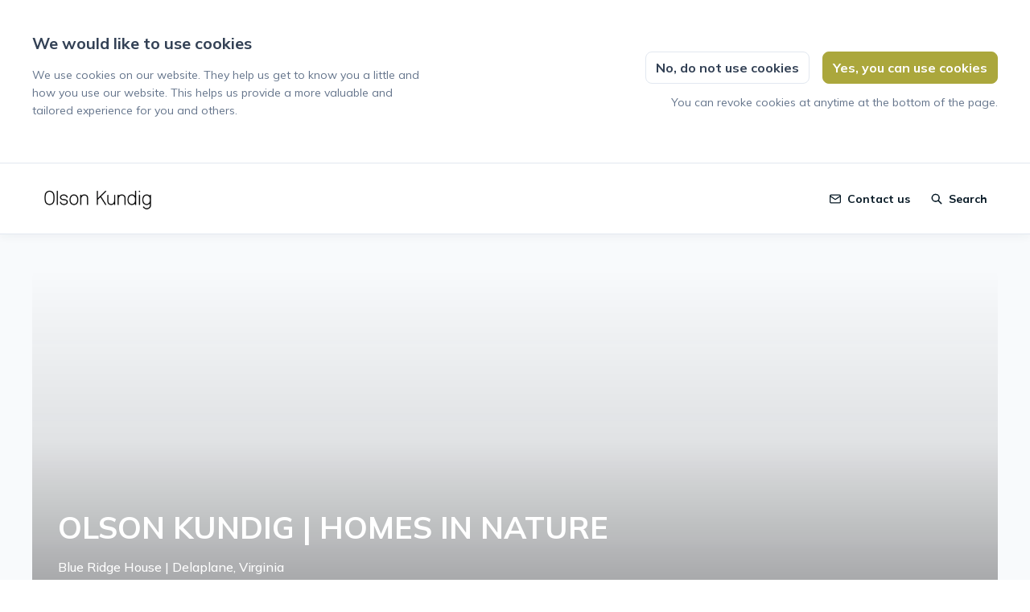

--- FILE ---
content_type: text/html; charset=utf-8
request_url: https://olsonkundig.press.camronglobal.com/
body_size: 24583
content:
<!DOCTYPE html><html lang="en" dir="ltr"><head><meta charSet="utf-8"/><meta name="viewport" content="width=device-width"/><link rel="preconnect" href="https://fonts.googleapis.com"/><link rel="preconnect" href="https://fonts.gstatic.com" crossorigin=""/><link rel="stylesheet" data-href="https://fonts.googleapis.com/css2?family=Mulish:wght@400;500;700&amp;display=swap" data-optimized-fonts="true"/><style>:root {--prezly-font-family: Mulish, sans-serif;--prezly-accent-color: #ABA73C;--prezly-accent-color-light: #beba47;--prezly-accent-color-lighter: #c6c35e;--prezly-accent-color-lightest: #cecb74;--prezly-accent-color-dark: #949134;--prezly-accent-color-darker: #7e7b2c;--prezly-accent-color-darkest: #676524;--prezly-accent-color-button-text: #334155;--prezly-header-background-color: #FFFFFF;--prezly-header-link-color: #071925;--prezly-placeholder-background-color: #e2e8f0}</style><link rel="shortcut icon" href="https://cdn.uc.assets.prezly.com/14f9b9a5-0838-4630-9750-b31fb6447f7c/-/crop/360x360/83,0/-/preview/-/preview/180x180/Screen%20Shot%202021-02-18%20at%2010.22.54%20AM.png"/><link rel="apple-touch-icon" href="https://cdn.uc.assets.prezly.com/14f9b9a5-0838-4630-9750-b31fb6447f7c/-/crop/360x360/83,0/-/preview/-/preview/180x180/Screen%20Shot%202021-02-18%20at%2010.22.54%20AM.png"/><meta name="msapplication-TileImage" content="https://cdn.uc.assets.prezly.com/14f9b9a5-0838-4630-9750-b31fb6447f7c/-/crop/360x360/83,0/-/preview/-/preview/180x180/Screen%20Shot%202021-02-18%20at%2010.22.54%20AM.png"/><meta name="msapplication-TileColor" content="#FFFFFF"/><meta name="theme-color" content="#FFFFFF"/><title>Olson Kundig</title><meta name="robots" content="index,follow"/><meta name="description" content="Now in its sixth decade of practice, Olson Kundig is a collaborative design practice led by 14 principal/owners whose work includes private and..."/><link rel="alternate" hrefLang="en" href="https://olsonkundig.press.camronglobal.com/"/><link rel="alternate" hrefLang="x-default" href="https://olsonkundig.press.camronglobal.com/"/><meta name="twitter:card" content="summary"/><meta name="twitter:site" content="Olson Kundig"/><meta property="og:title" content="Olson Kundig"/><meta property="og:description" content="Now in its sixth decade of practice, Olson Kundig is a collaborative design practice led by 14 principal/owners whose work includes private and..."/><meta property="og:url" content="https://olsonkundig.press.camronglobal.com/"/><meta property="og:image" content="https://og.prezly.com/api/og/2373ebd0-200c-4b75-921c-4587444dbdb0?locale=en"/><meta property="og:image:alt" content="Olson Kundig"/><meta property="og:locale" content="en"/><meta property="og:site_name" content="Olson Kundig"/><link rel="canonical" href="https://olsonkundig.press.camronglobal.com/"/><meta name="twitter:image" content="https://og.prezly.com/api/og/2373ebd0-200c-4b75-921c-4587444dbdb0?locale=en"/><link rel="alternate" type="application/rss+xml" href="https://olsonkundig.press.camronglobal.com/feed"/><meta name="next-head-count" content="28"/><meta name="og:locale" content="en"/><link rel="preload" href="/_next/static/css/2e35707fe17ca02b.css" as="style"/><link rel="stylesheet" href="/_next/static/css/2e35707fe17ca02b.css" data-n-g=""/><link rel="preload" href="/_next/static/css/3d94237bd197f2d1.css" as="style"/><link rel="stylesheet" href="/_next/static/css/3d94237bd197f2d1.css"/><link rel="preload" href="/_next/static/css/40fbcee2b908a5bc.css" as="style"/><link rel="stylesheet" href="/_next/static/css/40fbcee2b908a5bc.css"/><noscript data-n-css=""></noscript><script defer="" nomodule="" src="/_next/static/chunks/polyfills-42372ed130431b0a.js"></script><script defer="" src="/_next/static/chunks/8146.12bbd6473399fd39.js"></script><script defer="" src="/_next/static/chunks/5453-a515d0588417e6a2.js"></script><script defer="" src="/_next/static/chunks/5264.b53713606124db51.js"></script><script defer="" src="/_next/static/chunks/5771.430373f0d6ac0581.js"></script><script defer="" src="/_next/static/chunks/1441.6706c7a5ac65fca7.js"></script><script defer="" src="/_next/static/chunks/9125.237c118cacc14661.js"></script><script src="/_next/static/chunks/webpack-5e604924195220f1.js" defer=""></script><script src="/_next/static/chunks/framework-40461e51349ca8e7.js" defer=""></script><script src="/_next/static/chunks/main-e8efa0ca42fda89f.js" defer=""></script><script src="/_next/static/chunks/pages/_app-19492e27ca4522d6.js" defer=""></script><script src="/_next/static/chunks/pages/index-a876e5bceff798f3.js" defer=""></script><script src="/_next/static/95FY29M824DqXsd-ZLiQG/_buildManifest.js" defer=""></script><script src="/_next/static/95FY29M824DqXsd-ZLiQG/_ssgManifest.js" defer=""></script><link rel="stylesheet" href="https://fonts.googleapis.com/css2?family=Mulish:wght@400;500;700&display=swap"/></head><body><div id="__next"><div class="Layout_layout__xvC8B Layout_customBg__4LTgZ"><header class="Header_container__XCDpp"><div class="container"><nav role="navigation" class="Header_header__GEQnq"><a class="Header_newsroom__zGCMK" href="/"><h1 class="Header_title__rk48G Header_hidden__DNke7">Olson Kundig</h1><img alt="" loading="lazy" width="160" height="51.798561151079134" decoding="async" data-nimg="1" class="Logo_logo__ke6Mu Logo_landscape__VJwg3 Logo_medium__FHGJ7" style="color:transparent" srcSet="https://cdn.uc.assets.prezly.com/14f9b9a5-0838-4630-9750-b31fb6447f7c/-/format/auto/-/stretch/off/-/progressive/yes/-/resize/256x/-/quality/smart/Screen%20Shot%202021-02-18%20at%2010.22.54%20AM.png 1x, https://cdn.uc.assets.prezly.com/14f9b9a5-0838-4630-9750-b31fb6447f7c/-/format/auto/-/stretch/off/-/progressive/yes/-/resize/384x/-/quality/smart/Screen%20Shot%202021-02-18%20at%2010.22.54%20AM.png 2x" src="https://cdn.uc.assets.prezly.com/14f9b9a5-0838-4630-9750-b31fb6447f7c/-/format/auto/-/stretch/off/-/progressive/yes/-/resize/384x/-/quality/smart/Screen%20Shot%202021-02-18%20at%2010.22.54%20AM.png"/></a><div class="Header_navigationWrapper__AQr4U"><button type="button" class="Button_button__nz0om Header_navigationToggle__LOEfM Button_navigation__ELjnb Button_iconOnly__jrGQu" aria-expanded="false" aria-controls="menu" title="Toggle navigation" aria-label="Toggle navigation"><svg viewBox="0 0 24 24" fill="none" xmlns="http://www.w3.org/2000/svg" width="16" height="16" class="Button_icon__LcaaC Button_left__B9Wq8"><path fill-rule="evenodd" clip-rule="evenodd" d="M3 6a1 1 0 0 1 1-1h16a1 1 0 1 1 0 2H4a1 1 0 0 1-1-1Zm0 6a1 1 0 0 1 1-1h16a1 1 0 1 1 0 2H4a1 1 0 0 1-1-1Zm0 6a1 1 0 0 1 1-1h16a1 1 0 1 1 0 2H4a1 1 0 0 1-1-1Z" fill="currentColor"></path></svg><span>​</span></button><a href="/search" class="Button_button__nz0om Header_searchToggle__PJd_m Button_navigation__ELjnb" aria-expanded="false" aria-controls="search-widget" title="Search" aria-label="Search"><svg viewBox="0 0 16 16" fill="none" xmlns="http://www.w3.org/2000/svg" width="16" height="16" class="Button_icon__LcaaC Button_left__B9Wq8"><path fill-rule="evenodd" clip-rule="evenodd" d="M6.543.667a5.877 5.877 0 1 0 3.496 10.601l3.81 3.81a.869.869 0 1 0 1.23-1.228l-3.812-3.81A5.877 5.877 0 0 0 6.543.666Zm-4.14 5.877a4.14 4.14 0 1 1 8.28 0 4.14 4.14 0 0 1-8.28 0Z" fill="currentColor"></path></svg><span>Search</span></a><div class="Header_navigation__3Ix1k"><div role="none" class="Header_backdrop__fJhJJ"></div><ul id="menu" class="Header_navigationInner__uHfyV"><li class="Header_navigationItem__vvLy_"><a href="/#contacts" class="Button_button__nz0om Header_navigationButton__hr_y1 Button_navigation__ELjnb"><svg viewBox="0 0 24 24" fill="none" xmlns="http://www.w3.org/2000/svg" width="16" height="16" class="Button_icon__LcaaC Button_left__B9Wq8"><path fill-rule="evenodd" clip-rule="evenodd" d="M0 5.759V18.26c0 1.786 1.472 3.24 3.273 3.24h17.454C22.53 21.5 24 20.046 24 18.26V5.74c0-1.786-1.471-3.24-3.273-3.24H3.273C1.472 2.5 0 3.954 0 5.74v.019Zm2.286-.475c.175-.366.553-.623.987-.623h17.454c.434 0 .812.257.987.623L12 12.029 2.286 5.284ZM21.818 7.85v10.41c0 .589-.492 1.078-1.09 1.078H3.272c-.599 0-1.091-.49-1.091-1.079V7.85l8.858 6.152c.576.4 1.344.4 1.92 0l8.858-6.151Z" fill="currentColor"></path></svg><span>Contact us</span></a></li></ul></div></div></nav></div></header><main class="Layout_content__hZcBN"><div class="InfiniteStories_container__W0xdi"><div class="StoriesList_highlightedStoriesContainer__ydgis"><div class="HighlightedStoryCard_container__pGQxY"><div class="HighlightedStoryCard_imageWrapper__Pp8JH"><div class="StoryImage_imageContainer__uBnSe HighlightedStoryCard_image__5L9vv"><img alt="OLSON KUNDIG | HOMES IN NATURE" loading="lazy" decoding="async" data-nimg="fill" class="StoryImage_image__iSYWK" style="position:absolute;height:100%;width:100%;left:0;top:0;right:0;bottom:0;color:transparent" sizes="(max-width: 430px) 420px, (max-width: 1023px) 800px, 1120px" srcSet="https://cdn.uc.assets.prezly.com/0f48dc6a-6129-4dd5-a4b7-c51f3cd1714c/-/format/auto/-/stretch/off/-/progressive/yes/-/resize/16x/-/quality/smart/tempImagexZyFyC.heic 16w, https://cdn.uc.assets.prezly.com/0f48dc6a-6129-4dd5-a4b7-c51f3cd1714c/-/format/auto/-/stretch/off/-/progressive/yes/-/resize/32x/-/quality/smart/tempImagexZyFyC.heic 32w, https://cdn.uc.assets.prezly.com/0f48dc6a-6129-4dd5-a4b7-c51f3cd1714c/-/format/auto/-/stretch/off/-/progressive/yes/-/resize/48x/-/quality/smart/tempImagexZyFyC.heic 48w, https://cdn.uc.assets.prezly.com/0f48dc6a-6129-4dd5-a4b7-c51f3cd1714c/-/format/auto/-/stretch/off/-/progressive/yes/-/resize/64x/-/quality/smart/tempImagexZyFyC.heic 64w, https://cdn.uc.assets.prezly.com/0f48dc6a-6129-4dd5-a4b7-c51f3cd1714c/-/format/auto/-/stretch/off/-/progressive/yes/-/resize/96x/-/quality/smart/tempImagexZyFyC.heic 96w, https://cdn.uc.assets.prezly.com/0f48dc6a-6129-4dd5-a4b7-c51f3cd1714c/-/format/auto/-/stretch/off/-/progressive/yes/-/resize/128x/-/quality/smart/tempImagexZyFyC.heic 128w, https://cdn.uc.assets.prezly.com/0f48dc6a-6129-4dd5-a4b7-c51f3cd1714c/-/format/auto/-/stretch/off/-/progressive/yes/-/resize/256x/-/quality/smart/tempImagexZyFyC.heic 256w, https://cdn.uc.assets.prezly.com/0f48dc6a-6129-4dd5-a4b7-c51f3cd1714c/-/format/auto/-/stretch/off/-/progressive/yes/-/resize/384x/-/quality/smart/tempImagexZyFyC.heic 384w, https://cdn.uc.assets.prezly.com/0f48dc6a-6129-4dd5-a4b7-c51f3cd1714c/-/format/auto/-/stretch/off/-/progressive/yes/-/resize/640x/-/quality/smart/tempImagexZyFyC.heic 640w, https://cdn.uc.assets.prezly.com/0f48dc6a-6129-4dd5-a4b7-c51f3cd1714c/-/format/auto/-/stretch/off/-/progressive/yes/-/resize/750x/-/quality/smart/tempImagexZyFyC.heic 750w, https://cdn.uc.assets.prezly.com/0f48dc6a-6129-4dd5-a4b7-c51f3cd1714c/-/format/auto/-/stretch/off/-/progressive/yes/-/resize/828x/-/quality/smart/tempImagexZyFyC.heic 828w, https://cdn.uc.assets.prezly.com/0f48dc6a-6129-4dd5-a4b7-c51f3cd1714c/-/format/auto/-/stretch/off/-/progressive/yes/-/resize/1080x/-/quality/smart/tempImagexZyFyC.heic 1080w, https://cdn.uc.assets.prezly.com/0f48dc6a-6129-4dd5-a4b7-c51f3cd1714c/-/format/auto/-/stretch/off/-/progressive/yes/-/resize/1200x/-/quality/smart/tempImagexZyFyC.heic 1200w, https://cdn.uc.assets.prezly.com/0f48dc6a-6129-4dd5-a4b7-c51f3cd1714c/-/format/auto/-/stretch/off/-/progressive/yes/-/resize/1920x/-/quality/smart/tempImagexZyFyC.heic 1920w, https://cdn.uc.assets.prezly.com/0f48dc6a-6129-4dd5-a4b7-c51f3cd1714c/-/format/auto/-/stretch/off/-/progressive/yes/-/resize/2048x/-/quality/smart/tempImagexZyFyC.heic 2048w, https://cdn.uc.assets.prezly.com/0f48dc6a-6129-4dd5-a4b7-c51f3cd1714c/-/format/auto/-/stretch/off/-/progressive/yes/-/resize/3000x/-/quality/smart/tempImagexZyFyC.heic 3840w" src="https://cdn.uc.assets.prezly.com/0f48dc6a-6129-4dd5-a4b7-c51f3cd1714c/-/format/auto/-/stretch/off/-/progressive/yes/-/resize/3000x/-/quality/smart/tempImagexZyFyC.heic"/></div></div><div class="HighlightedStoryCard_overlay__4QDz1"><div></div><a class="HighlightedStoryCard_link__4aOBp" href="/olson-kundig--homes-in-nature"><span class="HighlightedStoryCard_linkMask__RHun0"></span><h2 class="HighlightedStoryCard_title__bPeVr">OLSON KUNDIG | HOMES IN NATURE</h2></a><p class="HighlightedStoryCard_subtitle__k75v0">Blue Ridge House | Delaplane, Virginia </p><span class="HighlightedStoryCard_date__suPyk">May 12, 2025</span></div></div></div><div class="StoriesList_storiesContainer__yVALX"><div class="StoryCard_container__KVQRO"><div class="StoryCard_imageWrapper__HLKiF"><div class="StoryImage_imageContainer__uBnSe StoryCard_image__EOjAy"><img alt="Olson Kundig - Houses in the Forest" loading="lazy" decoding="async" data-nimg="fill" class="StoryImage_image__iSYWK" style="position:absolute;height:100%;width:100%;left:0;top:0;right:0;bottom:0;color:transparent" sizes="(max-width: 430px) 420px, (max-width: 1023px) 350px, 350px" srcSet="https://cdn.uc.assets.prezly.com/254c84a5-2970-4e4c-afdf-edb123d25ca9/-/format/auto/-/stretch/off/-/progressive/yes/-/resize/16x/-/quality/smart/14051_00_N414_high.jpg 16w, https://cdn.uc.assets.prezly.com/254c84a5-2970-4e4c-afdf-edb123d25ca9/-/format/auto/-/stretch/off/-/progressive/yes/-/resize/32x/-/quality/smart/14051_00_N414_high.jpg 32w, https://cdn.uc.assets.prezly.com/254c84a5-2970-4e4c-afdf-edb123d25ca9/-/format/auto/-/stretch/off/-/progressive/yes/-/resize/48x/-/quality/smart/14051_00_N414_high.jpg 48w, https://cdn.uc.assets.prezly.com/254c84a5-2970-4e4c-afdf-edb123d25ca9/-/format/auto/-/stretch/off/-/progressive/yes/-/resize/64x/-/quality/smart/14051_00_N414_high.jpg 64w, https://cdn.uc.assets.prezly.com/254c84a5-2970-4e4c-afdf-edb123d25ca9/-/format/auto/-/stretch/off/-/progressive/yes/-/resize/96x/-/quality/smart/14051_00_N414_high.jpg 96w, https://cdn.uc.assets.prezly.com/254c84a5-2970-4e4c-afdf-edb123d25ca9/-/format/auto/-/stretch/off/-/progressive/yes/-/resize/128x/-/quality/smart/14051_00_N414_high.jpg 128w, https://cdn.uc.assets.prezly.com/254c84a5-2970-4e4c-afdf-edb123d25ca9/-/format/auto/-/stretch/off/-/progressive/yes/-/resize/256x/-/quality/smart/14051_00_N414_high.jpg 256w, https://cdn.uc.assets.prezly.com/254c84a5-2970-4e4c-afdf-edb123d25ca9/-/format/auto/-/stretch/off/-/progressive/yes/-/resize/384x/-/quality/smart/14051_00_N414_high.jpg 384w, https://cdn.uc.assets.prezly.com/254c84a5-2970-4e4c-afdf-edb123d25ca9/-/format/auto/-/stretch/off/-/progressive/yes/-/resize/640x/-/quality/smart/14051_00_N414_high.jpg 640w, https://cdn.uc.assets.prezly.com/254c84a5-2970-4e4c-afdf-edb123d25ca9/-/format/auto/-/stretch/off/-/progressive/yes/-/resize/750x/-/quality/smart/14051_00_N414_high.jpg 750w, https://cdn.uc.assets.prezly.com/254c84a5-2970-4e4c-afdf-edb123d25ca9/-/format/auto/-/stretch/off/-/progressive/yes/-/resize/828x/-/quality/smart/14051_00_N414_high.jpg 828w, https://cdn.uc.assets.prezly.com/254c84a5-2970-4e4c-afdf-edb123d25ca9/-/format/auto/-/stretch/off/-/progressive/yes/-/resize/1080x/-/quality/smart/14051_00_N414_high.jpg 1080w, https://cdn.uc.assets.prezly.com/254c84a5-2970-4e4c-afdf-edb123d25ca9/-/format/auto/-/stretch/off/-/progressive/yes/-/resize/1200x/-/quality/smart/14051_00_N414_high.jpg 1200w, https://cdn.uc.assets.prezly.com/254c84a5-2970-4e4c-afdf-edb123d25ca9/-/format/auto/-/stretch/off/-/progressive/yes/-/resize/1920x/-/quality/smart/14051_00_N414_high.jpg 1920w, https://cdn.uc.assets.prezly.com/254c84a5-2970-4e4c-afdf-edb123d25ca9/-/format/auto/-/stretch/off/-/progressive/yes/-/resize/2048x/-/quality/smart/14051_00_N414_high.jpg 2048w, https://cdn.uc.assets.prezly.com/254c84a5-2970-4e4c-afdf-edb123d25ca9/-/format/jpeg/-/stretch/off/-/progressive/yes/-/resize/3840x/-/quality/smart/14051_00_N414_high.jpg 3840w" src="https://cdn.uc.assets.prezly.com/254c84a5-2970-4e4c-afdf-edb123d25ca9/-/format/jpeg/-/stretch/off/-/progressive/yes/-/resize/3840x/-/quality/smart/14051_00_N414_high.jpg"/></div></div><div class="StoryCard_content__xrqD5"><h3 class="StoryCard_title__c4NTz StoryCard_extendedTitle__bskQK"><a class="StoryCard_titleLink__El6wj" href="/olson-kundig-houses-in-the-forest"><span class="StoryCard_linkMask__P4Zmi"></span>Olson Kundig - Houses in the Forest</a></h3><p class="StoryCard_date__HWKDk">November 25, 2024</p></div></div><div class="StoryCard_container__KVQRO"><div class="StoryCard_imageWrapper__HLKiF"><div class="StoryImage_imageContainer__uBnSe StoryCard_image__EOjAy"><img alt="Olson Kundig - Houses by the Sea" loading="lazy" decoding="async" data-nimg="fill" class="StoryImage_image__iSYWK" style="position:absolute;height:100%;width:100%;left:0;top:0;right:0;bottom:0;color:transparent" sizes="(max-width: 430px) 420px, (max-width: 1023px) 350px, 350px" srcSet="https://cdn.uc.assets.prezly.com/d653ca73-cbab-46cf-8758-03e57029c7e6/-/format/auto/-/stretch/off/-/progressive/yes/-/resize/16x/-/quality/smart/16056_00_N86_high300.jpg 16w, https://cdn.uc.assets.prezly.com/d653ca73-cbab-46cf-8758-03e57029c7e6/-/format/auto/-/stretch/off/-/progressive/yes/-/resize/32x/-/quality/smart/16056_00_N86_high300.jpg 32w, https://cdn.uc.assets.prezly.com/d653ca73-cbab-46cf-8758-03e57029c7e6/-/format/auto/-/stretch/off/-/progressive/yes/-/resize/48x/-/quality/smart/16056_00_N86_high300.jpg 48w, https://cdn.uc.assets.prezly.com/d653ca73-cbab-46cf-8758-03e57029c7e6/-/format/auto/-/stretch/off/-/progressive/yes/-/resize/64x/-/quality/smart/16056_00_N86_high300.jpg 64w, https://cdn.uc.assets.prezly.com/d653ca73-cbab-46cf-8758-03e57029c7e6/-/format/auto/-/stretch/off/-/progressive/yes/-/resize/96x/-/quality/smart/16056_00_N86_high300.jpg 96w, https://cdn.uc.assets.prezly.com/d653ca73-cbab-46cf-8758-03e57029c7e6/-/format/auto/-/stretch/off/-/progressive/yes/-/resize/128x/-/quality/smart/16056_00_N86_high300.jpg 128w, https://cdn.uc.assets.prezly.com/d653ca73-cbab-46cf-8758-03e57029c7e6/-/format/auto/-/stretch/off/-/progressive/yes/-/resize/256x/-/quality/smart/16056_00_N86_high300.jpg 256w, https://cdn.uc.assets.prezly.com/d653ca73-cbab-46cf-8758-03e57029c7e6/-/format/auto/-/stretch/off/-/progressive/yes/-/resize/384x/-/quality/smart/16056_00_N86_high300.jpg 384w, https://cdn.uc.assets.prezly.com/d653ca73-cbab-46cf-8758-03e57029c7e6/-/format/auto/-/stretch/off/-/progressive/yes/-/resize/640x/-/quality/smart/16056_00_N86_high300.jpg 640w, https://cdn.uc.assets.prezly.com/d653ca73-cbab-46cf-8758-03e57029c7e6/-/format/auto/-/stretch/off/-/progressive/yes/-/resize/750x/-/quality/smart/16056_00_N86_high300.jpg 750w, https://cdn.uc.assets.prezly.com/d653ca73-cbab-46cf-8758-03e57029c7e6/-/format/auto/-/stretch/off/-/progressive/yes/-/resize/828x/-/quality/smart/16056_00_N86_high300.jpg 828w, https://cdn.uc.assets.prezly.com/d653ca73-cbab-46cf-8758-03e57029c7e6/-/format/auto/-/stretch/off/-/progressive/yes/-/resize/1080x/-/quality/smart/16056_00_N86_high300.jpg 1080w, https://cdn.uc.assets.prezly.com/d653ca73-cbab-46cf-8758-03e57029c7e6/-/format/auto/-/stretch/off/-/progressive/yes/-/resize/1200x/-/quality/smart/16056_00_N86_high300.jpg 1200w, https://cdn.uc.assets.prezly.com/d653ca73-cbab-46cf-8758-03e57029c7e6/-/format/auto/-/stretch/off/-/progressive/yes/-/resize/1920x/-/quality/smart/16056_00_N86_high300.jpg 1920w, https://cdn.uc.assets.prezly.com/d653ca73-cbab-46cf-8758-03e57029c7e6/-/format/auto/-/stretch/off/-/progressive/yes/-/resize/2048x/-/quality/smart/16056_00_N86_high300.jpg 2048w, https://cdn.uc.assets.prezly.com/d653ca73-cbab-46cf-8758-03e57029c7e6/-/format/jpeg/-/stretch/off/-/progressive/yes/-/resize/3840x/-/quality/smart/16056_00_N86_high300.jpg 3840w" src="https://cdn.uc.assets.prezly.com/d653ca73-cbab-46cf-8758-03e57029c7e6/-/format/jpeg/-/stretch/off/-/progressive/yes/-/resize/3840x/-/quality/smart/16056_00_N86_high300.jpg"/></div></div><div class="StoryCard_content__xrqD5"><h3 class="StoryCard_title__c4NTz StoryCard_extendedTitle__bskQK"><a class="StoryCard_titleLink__El6wj" href="/olson-kundig-houses-by-the-sea"><span class="StoryCard_linkMask__P4Zmi"></span>Olson Kundig - Houses by the Sea</a></h3><p class="StoryCard_date__HWKDk">May 21, 2024</p></div></div><div class="StoryCard_container__KVQRO"><div class="StoryCard_imageWrapper__HLKiF"><div class="StoryImage_imageContainer__uBnSe StoryCard_image__EOjAy"><img alt="Olson Kundig - Winter Cabins" loading="lazy" decoding="async" data-nimg="fill" class="StoryImage_image__iSYWK" style="position:absolute;height:100%;width:100%;left:0;top:0;right:0;bottom:0;color:transparent" sizes="(max-width: 430px) 420px, (max-width: 1023px) 350px, 350px" srcSet="https://cdn.uc.assets.prezly.com/ace3a141-1b5b-499e-8ca6-11967aad0476/-/format/auto/-/stretch/off/-/progressive/yes/-/resize/16x/-/quality/smart/14092_00_N91_high300.jpg 16w, https://cdn.uc.assets.prezly.com/ace3a141-1b5b-499e-8ca6-11967aad0476/-/format/auto/-/stretch/off/-/progressive/yes/-/resize/32x/-/quality/smart/14092_00_N91_high300.jpg 32w, https://cdn.uc.assets.prezly.com/ace3a141-1b5b-499e-8ca6-11967aad0476/-/format/auto/-/stretch/off/-/progressive/yes/-/resize/48x/-/quality/smart/14092_00_N91_high300.jpg 48w, https://cdn.uc.assets.prezly.com/ace3a141-1b5b-499e-8ca6-11967aad0476/-/format/auto/-/stretch/off/-/progressive/yes/-/resize/64x/-/quality/smart/14092_00_N91_high300.jpg 64w, https://cdn.uc.assets.prezly.com/ace3a141-1b5b-499e-8ca6-11967aad0476/-/format/auto/-/stretch/off/-/progressive/yes/-/resize/96x/-/quality/smart/14092_00_N91_high300.jpg 96w, https://cdn.uc.assets.prezly.com/ace3a141-1b5b-499e-8ca6-11967aad0476/-/format/auto/-/stretch/off/-/progressive/yes/-/resize/128x/-/quality/smart/14092_00_N91_high300.jpg 128w, https://cdn.uc.assets.prezly.com/ace3a141-1b5b-499e-8ca6-11967aad0476/-/format/auto/-/stretch/off/-/progressive/yes/-/resize/256x/-/quality/smart/14092_00_N91_high300.jpg 256w, https://cdn.uc.assets.prezly.com/ace3a141-1b5b-499e-8ca6-11967aad0476/-/format/auto/-/stretch/off/-/progressive/yes/-/resize/384x/-/quality/smart/14092_00_N91_high300.jpg 384w, https://cdn.uc.assets.prezly.com/ace3a141-1b5b-499e-8ca6-11967aad0476/-/format/auto/-/stretch/off/-/progressive/yes/-/resize/640x/-/quality/smart/14092_00_N91_high300.jpg 640w, https://cdn.uc.assets.prezly.com/ace3a141-1b5b-499e-8ca6-11967aad0476/-/format/auto/-/stretch/off/-/progressive/yes/-/resize/750x/-/quality/smart/14092_00_N91_high300.jpg 750w, https://cdn.uc.assets.prezly.com/ace3a141-1b5b-499e-8ca6-11967aad0476/-/format/auto/-/stretch/off/-/progressive/yes/-/resize/828x/-/quality/smart/14092_00_N91_high300.jpg 828w, https://cdn.uc.assets.prezly.com/ace3a141-1b5b-499e-8ca6-11967aad0476/-/format/auto/-/stretch/off/-/progressive/yes/-/resize/1080x/-/quality/smart/14092_00_N91_high300.jpg 1080w, https://cdn.uc.assets.prezly.com/ace3a141-1b5b-499e-8ca6-11967aad0476/-/format/auto/-/stretch/off/-/progressive/yes/-/resize/1200x/-/quality/smart/14092_00_N91_high300.jpg 1200w, https://cdn.uc.assets.prezly.com/ace3a141-1b5b-499e-8ca6-11967aad0476/-/format/auto/-/stretch/off/-/progressive/yes/-/resize/1920x/-/quality/smart/14092_00_N91_high300.jpg 1920w, https://cdn.uc.assets.prezly.com/ace3a141-1b5b-499e-8ca6-11967aad0476/-/format/auto/-/stretch/off/-/progressive/yes/-/resize/2048x/-/quality/smart/14092_00_N91_high300.jpg 2048w, https://cdn.uc.assets.prezly.com/ace3a141-1b5b-499e-8ca6-11967aad0476/-/format/jpeg/-/stretch/off/-/progressive/yes/-/resize/3840x/-/quality/smart/14092_00_N91_high300.jpg 3840w" src="https://cdn.uc.assets.prezly.com/ace3a141-1b5b-499e-8ca6-11967aad0476/-/format/jpeg/-/stretch/off/-/progressive/yes/-/resize/3840x/-/quality/smart/14092_00_N91_high300.jpg"/></div></div><div class="StoryCard_content__xrqD5"><h3 class="StoryCard_title__c4NTz StoryCard_extendedTitle__bskQK"><a class="StoryCard_titleLink__El6wj" href="/olson-kundig-winter-cabins"><span class="StoryCard_linkMask__P4Zmi"></span>Olson Kundig - Winter Cabins</a></h3><p class="StoryCard_date__HWKDk">November 10, 2023</p></div></div><div class="StoryCard_container__KVQRO"><div class="StoryCard_imageWrapper__HLKiF"><div class="StoryImage_imageContainer__uBnSe StoryCard_image__EOjAy"><img alt="Innovative Architecture: Olson Kundig and the Ingenuity of Moving Parts" loading="lazy" decoding="async" data-nimg="fill" class="StoryImage_image__iSYWK" style="position:absolute;height:100%;width:100%;left:0;top:0;right:0;bottom:0;color:transparent" sizes="(max-width: 430px) 420px, (max-width: 1023px) 350px, 350px" srcSet="https://cdn.uc.assets.prezly.com/3dbee473-efe8-4ff8-8261-6553cb780192/-/format/auto/-/stretch/off/-/progressive/yes/-/resize/16x/-/quality/smart/08020_N35_high300.jpg 16w, https://cdn.uc.assets.prezly.com/3dbee473-efe8-4ff8-8261-6553cb780192/-/format/auto/-/stretch/off/-/progressive/yes/-/resize/32x/-/quality/smart/08020_N35_high300.jpg 32w, https://cdn.uc.assets.prezly.com/3dbee473-efe8-4ff8-8261-6553cb780192/-/format/auto/-/stretch/off/-/progressive/yes/-/resize/48x/-/quality/smart/08020_N35_high300.jpg 48w, https://cdn.uc.assets.prezly.com/3dbee473-efe8-4ff8-8261-6553cb780192/-/format/auto/-/stretch/off/-/progressive/yes/-/resize/64x/-/quality/smart/08020_N35_high300.jpg 64w, https://cdn.uc.assets.prezly.com/3dbee473-efe8-4ff8-8261-6553cb780192/-/format/auto/-/stretch/off/-/progressive/yes/-/resize/96x/-/quality/smart/08020_N35_high300.jpg 96w, https://cdn.uc.assets.prezly.com/3dbee473-efe8-4ff8-8261-6553cb780192/-/format/auto/-/stretch/off/-/progressive/yes/-/resize/128x/-/quality/smart/08020_N35_high300.jpg 128w, https://cdn.uc.assets.prezly.com/3dbee473-efe8-4ff8-8261-6553cb780192/-/format/auto/-/stretch/off/-/progressive/yes/-/resize/256x/-/quality/smart/08020_N35_high300.jpg 256w, https://cdn.uc.assets.prezly.com/3dbee473-efe8-4ff8-8261-6553cb780192/-/format/auto/-/stretch/off/-/progressive/yes/-/resize/384x/-/quality/smart/08020_N35_high300.jpg 384w, https://cdn.uc.assets.prezly.com/3dbee473-efe8-4ff8-8261-6553cb780192/-/format/auto/-/stretch/off/-/progressive/yes/-/resize/640x/-/quality/smart/08020_N35_high300.jpg 640w, https://cdn.uc.assets.prezly.com/3dbee473-efe8-4ff8-8261-6553cb780192/-/format/auto/-/stretch/off/-/progressive/yes/-/resize/750x/-/quality/smart/08020_N35_high300.jpg 750w, https://cdn.uc.assets.prezly.com/3dbee473-efe8-4ff8-8261-6553cb780192/-/format/auto/-/stretch/off/-/progressive/yes/-/resize/828x/-/quality/smart/08020_N35_high300.jpg 828w, https://cdn.uc.assets.prezly.com/3dbee473-efe8-4ff8-8261-6553cb780192/-/format/auto/-/stretch/off/-/progressive/yes/-/resize/1080x/-/quality/smart/08020_N35_high300.jpg 1080w, https://cdn.uc.assets.prezly.com/3dbee473-efe8-4ff8-8261-6553cb780192/-/format/auto/-/stretch/off/-/progressive/yes/-/resize/1200x/-/quality/smart/08020_N35_high300.jpg 1200w, https://cdn.uc.assets.prezly.com/3dbee473-efe8-4ff8-8261-6553cb780192/-/format/auto/-/stretch/off/-/progressive/yes/-/resize/1920x/-/quality/smart/08020_N35_high300.jpg 1920w, https://cdn.uc.assets.prezly.com/3dbee473-efe8-4ff8-8261-6553cb780192/-/format/auto/-/stretch/off/-/progressive/yes/-/resize/2048x/-/quality/smart/08020_N35_high300.jpg 2048w, https://cdn.uc.assets.prezly.com/3dbee473-efe8-4ff8-8261-6553cb780192/-/format/jpeg/-/stretch/off/-/progressive/yes/-/resize/3840x/-/quality/smart/08020_N35_high300.jpg 3840w" src="https://cdn.uc.assets.prezly.com/3dbee473-efe8-4ff8-8261-6553cb780192/-/format/jpeg/-/stretch/off/-/progressive/yes/-/resize/3840x/-/quality/smart/08020_N35_high300.jpg"/></div></div><div class="StoryCard_content__xrqD5"><h3 class="StoryCard_title__c4NTz StoryCard_extendedTitle__bskQK"><a class="StoryCard_titleLink__El6wj" href="/innovative-architecture-olson-kundig-and-the-ingenuity-of-moving-parts"><span class="StoryCard_linkMask__P4Zmi"></span>Innovative Architecture: Olson Kundig and the Ingenuity of Moving Parts</a></h3><p class="StoryCard_date__HWKDk">June 5, 2023</p></div></div><div class="StoryCard_container__KVQRO"><div class="StoryCard_imageWrapper__HLKiF"><div class="StoryImage_imageContainer__uBnSe StoryCard_image__EOjAy"><img alt="Olson Kundig - Houses in the Snow" loading="lazy" decoding="async" data-nimg="fill" class="StoryImage_image__iSYWK" style="position:absolute;height:100%;width:100%;left:0;top:0;right:0;bottom:0;color:transparent" sizes="(max-width: 430px) 420px, (max-width: 1023px) 350px, 350px" srcSet="https://cdn.uc.assets.prezly.com/f1b12dad-efe2-4065-b672-9ac0de79ea6b/-/format/auto/-/stretch/off/-/progressive/yes/-/resize/16x/-/quality/smart/15015_00_N67_high300.jpg 16w, https://cdn.uc.assets.prezly.com/f1b12dad-efe2-4065-b672-9ac0de79ea6b/-/format/auto/-/stretch/off/-/progressive/yes/-/resize/32x/-/quality/smart/15015_00_N67_high300.jpg 32w, https://cdn.uc.assets.prezly.com/f1b12dad-efe2-4065-b672-9ac0de79ea6b/-/format/auto/-/stretch/off/-/progressive/yes/-/resize/48x/-/quality/smart/15015_00_N67_high300.jpg 48w, https://cdn.uc.assets.prezly.com/f1b12dad-efe2-4065-b672-9ac0de79ea6b/-/format/auto/-/stretch/off/-/progressive/yes/-/resize/64x/-/quality/smart/15015_00_N67_high300.jpg 64w, https://cdn.uc.assets.prezly.com/f1b12dad-efe2-4065-b672-9ac0de79ea6b/-/format/auto/-/stretch/off/-/progressive/yes/-/resize/96x/-/quality/smart/15015_00_N67_high300.jpg 96w, https://cdn.uc.assets.prezly.com/f1b12dad-efe2-4065-b672-9ac0de79ea6b/-/format/auto/-/stretch/off/-/progressive/yes/-/resize/128x/-/quality/smart/15015_00_N67_high300.jpg 128w, https://cdn.uc.assets.prezly.com/f1b12dad-efe2-4065-b672-9ac0de79ea6b/-/format/auto/-/stretch/off/-/progressive/yes/-/resize/256x/-/quality/smart/15015_00_N67_high300.jpg 256w, https://cdn.uc.assets.prezly.com/f1b12dad-efe2-4065-b672-9ac0de79ea6b/-/format/auto/-/stretch/off/-/progressive/yes/-/resize/384x/-/quality/smart/15015_00_N67_high300.jpg 384w, https://cdn.uc.assets.prezly.com/f1b12dad-efe2-4065-b672-9ac0de79ea6b/-/format/auto/-/stretch/off/-/progressive/yes/-/resize/640x/-/quality/smart/15015_00_N67_high300.jpg 640w, https://cdn.uc.assets.prezly.com/f1b12dad-efe2-4065-b672-9ac0de79ea6b/-/format/auto/-/stretch/off/-/progressive/yes/-/resize/750x/-/quality/smart/15015_00_N67_high300.jpg 750w, https://cdn.uc.assets.prezly.com/f1b12dad-efe2-4065-b672-9ac0de79ea6b/-/format/auto/-/stretch/off/-/progressive/yes/-/resize/828x/-/quality/smart/15015_00_N67_high300.jpg 828w, https://cdn.uc.assets.prezly.com/f1b12dad-efe2-4065-b672-9ac0de79ea6b/-/format/auto/-/stretch/off/-/progressive/yes/-/resize/1080x/-/quality/smart/15015_00_N67_high300.jpg 1080w, https://cdn.uc.assets.prezly.com/f1b12dad-efe2-4065-b672-9ac0de79ea6b/-/format/auto/-/stretch/off/-/progressive/yes/-/resize/1200x/-/quality/smart/15015_00_N67_high300.jpg 1200w, https://cdn.uc.assets.prezly.com/f1b12dad-efe2-4065-b672-9ac0de79ea6b/-/format/auto/-/stretch/off/-/progressive/yes/-/resize/1920x/-/quality/smart/15015_00_N67_high300.jpg 1920w, https://cdn.uc.assets.prezly.com/f1b12dad-efe2-4065-b672-9ac0de79ea6b/-/format/auto/-/stretch/off/-/progressive/yes/-/resize/2048x/-/quality/smart/15015_00_N67_high300.jpg 2048w, https://cdn.uc.assets.prezly.com/f1b12dad-efe2-4065-b672-9ac0de79ea6b/-/format/jpeg/-/stretch/off/-/progressive/yes/-/resize/3840x/-/quality/smart/15015_00_N67_high300.jpg 3840w" src="https://cdn.uc.assets.prezly.com/f1b12dad-efe2-4065-b672-9ac0de79ea6b/-/format/jpeg/-/stretch/off/-/progressive/yes/-/resize/3840x/-/quality/smart/15015_00_N67_high300.jpg"/></div></div><div class="StoryCard_content__xrqD5"><h3 class="StoryCard_title__c4NTz StoryCard_extendedTitle__bskQK"><a class="StoryCard_titleLink__El6wj" href="/olson-kundig--houses-in-the-snow"><span class="StoryCard_linkMask__P4Zmi"></span>Olson Kundig - Houses in the Snow</a></h3><p class="StoryCard_date__HWKDk">September 2, 2022</p></div></div><div class="StoryCard_container__KVQRO"><div class="StoryCard_imageWrapper__HLKiF"><div class="StoryImage_imageContainer__uBnSe StoryCard_image__EOjAy"><img alt="The Bob Dylan Center™" loading="lazy" decoding="async" data-nimg="fill" class="StoryImage_image__iSYWK" style="position:absolute;height:100%;width:100%;left:0;top:0;right:0;bottom:0;color:transparent" sizes="(max-width: 430px) 420px, (max-width: 1023px) 350px, 350px" srcSet="https://cdn.uc.assets.prezly.com/e8271805-2a3d-48a7-bfb4-dff6e2779e0a/-/format/auto/-/stretch/off/-/progressive/yes/-/resize/16x/-/quality/smart/18016_00_N114_high300.jpg 16w, https://cdn.uc.assets.prezly.com/e8271805-2a3d-48a7-bfb4-dff6e2779e0a/-/format/auto/-/stretch/off/-/progressive/yes/-/resize/32x/-/quality/smart/18016_00_N114_high300.jpg 32w, https://cdn.uc.assets.prezly.com/e8271805-2a3d-48a7-bfb4-dff6e2779e0a/-/format/auto/-/stretch/off/-/progressive/yes/-/resize/48x/-/quality/smart/18016_00_N114_high300.jpg 48w, https://cdn.uc.assets.prezly.com/e8271805-2a3d-48a7-bfb4-dff6e2779e0a/-/format/auto/-/stretch/off/-/progressive/yes/-/resize/64x/-/quality/smart/18016_00_N114_high300.jpg 64w, https://cdn.uc.assets.prezly.com/e8271805-2a3d-48a7-bfb4-dff6e2779e0a/-/format/auto/-/stretch/off/-/progressive/yes/-/resize/96x/-/quality/smart/18016_00_N114_high300.jpg 96w, https://cdn.uc.assets.prezly.com/e8271805-2a3d-48a7-bfb4-dff6e2779e0a/-/format/auto/-/stretch/off/-/progressive/yes/-/resize/128x/-/quality/smart/18016_00_N114_high300.jpg 128w, https://cdn.uc.assets.prezly.com/e8271805-2a3d-48a7-bfb4-dff6e2779e0a/-/format/auto/-/stretch/off/-/progressive/yes/-/resize/256x/-/quality/smart/18016_00_N114_high300.jpg 256w, https://cdn.uc.assets.prezly.com/e8271805-2a3d-48a7-bfb4-dff6e2779e0a/-/format/auto/-/stretch/off/-/progressive/yes/-/resize/384x/-/quality/smart/18016_00_N114_high300.jpg 384w, https://cdn.uc.assets.prezly.com/e8271805-2a3d-48a7-bfb4-dff6e2779e0a/-/format/auto/-/stretch/off/-/progressive/yes/-/resize/640x/-/quality/smart/18016_00_N114_high300.jpg 640w, https://cdn.uc.assets.prezly.com/e8271805-2a3d-48a7-bfb4-dff6e2779e0a/-/format/auto/-/stretch/off/-/progressive/yes/-/resize/750x/-/quality/smart/18016_00_N114_high300.jpg 750w, https://cdn.uc.assets.prezly.com/e8271805-2a3d-48a7-bfb4-dff6e2779e0a/-/format/auto/-/stretch/off/-/progressive/yes/-/resize/828x/-/quality/smart/18016_00_N114_high300.jpg 828w, https://cdn.uc.assets.prezly.com/e8271805-2a3d-48a7-bfb4-dff6e2779e0a/-/format/auto/-/stretch/off/-/progressive/yes/-/resize/1080x/-/quality/smart/18016_00_N114_high300.jpg 1080w, https://cdn.uc.assets.prezly.com/e8271805-2a3d-48a7-bfb4-dff6e2779e0a/-/format/auto/-/stretch/off/-/progressive/yes/-/resize/1200x/-/quality/smart/18016_00_N114_high300.jpg 1200w, https://cdn.uc.assets.prezly.com/e8271805-2a3d-48a7-bfb4-dff6e2779e0a/-/format/auto/-/stretch/off/-/progressive/yes/-/resize/1920x/-/quality/smart/18016_00_N114_high300.jpg 1920w, https://cdn.uc.assets.prezly.com/e8271805-2a3d-48a7-bfb4-dff6e2779e0a/-/format/auto/-/stretch/off/-/progressive/yes/-/resize/2048x/-/quality/smart/18016_00_N114_high300.jpg 2048w, https://cdn.uc.assets.prezly.com/e8271805-2a3d-48a7-bfb4-dff6e2779e0a/-/format/jpeg/-/stretch/off/-/progressive/yes/-/resize/3840x/-/quality/smart/18016_00_N114_high300.jpg 3840w" src="https://cdn.uc.assets.prezly.com/e8271805-2a3d-48a7-bfb4-dff6e2779e0a/-/format/jpeg/-/stretch/off/-/progressive/yes/-/resize/3840x/-/quality/smart/18016_00_N114_high300.jpg"/></div></div><div class="StoryCard_content__xrqD5"><h3 class="StoryCard_title__c4NTz"><a class="StoryCard_titleLink__El6wj" href="/the-bob-dylan-center"><span class="StoryCard_linkMask__P4Zmi"></span>The Bob Dylan Center™</a></h3><p class="StoryCard_subtitle__aIZDk">Tulsa, Oklahoma</p><p class="StoryCard_date__HWKDk">June 7, 2022</p></div></div><div class="StoryCard_container__KVQRO"><div class="StoryCard_imageWrapper__HLKiF"><div class="StoryImage_imageContainer__uBnSe StoryCard_image__EOjAy"><img alt="Olson Kundig - Houses by the Water" loading="lazy" decoding="async" data-nimg="fill" class="StoryImage_image__iSYWK" style="position:absolute;height:100%;width:100%;left:0;top:0;right:0;bottom:0;color:transparent" sizes="(max-width: 430px) 420px, (max-width: 1023px) 350px, 350px" srcSet="https://cdn.uc.assets.prezly.com/0ab03a99-6b1a-454d-a3b7-82f318f9995d/-/format/auto/-/stretch/off/-/progressive/yes/-/resize/16x/-/quality/smart/15063_00_N53_low.jpg 16w, https://cdn.uc.assets.prezly.com/0ab03a99-6b1a-454d-a3b7-82f318f9995d/-/format/auto/-/stretch/off/-/progressive/yes/-/resize/32x/-/quality/smart/15063_00_N53_low.jpg 32w, https://cdn.uc.assets.prezly.com/0ab03a99-6b1a-454d-a3b7-82f318f9995d/-/format/auto/-/stretch/off/-/progressive/yes/-/resize/48x/-/quality/smart/15063_00_N53_low.jpg 48w, https://cdn.uc.assets.prezly.com/0ab03a99-6b1a-454d-a3b7-82f318f9995d/-/format/auto/-/stretch/off/-/progressive/yes/-/resize/64x/-/quality/smart/15063_00_N53_low.jpg 64w, https://cdn.uc.assets.prezly.com/0ab03a99-6b1a-454d-a3b7-82f318f9995d/-/format/auto/-/stretch/off/-/progressive/yes/-/resize/96x/-/quality/smart/15063_00_N53_low.jpg 96w, https://cdn.uc.assets.prezly.com/0ab03a99-6b1a-454d-a3b7-82f318f9995d/-/format/auto/-/stretch/off/-/progressive/yes/-/resize/128x/-/quality/smart/15063_00_N53_low.jpg 128w, https://cdn.uc.assets.prezly.com/0ab03a99-6b1a-454d-a3b7-82f318f9995d/-/format/auto/-/stretch/off/-/progressive/yes/-/resize/256x/-/quality/smart/15063_00_N53_low.jpg 256w, https://cdn.uc.assets.prezly.com/0ab03a99-6b1a-454d-a3b7-82f318f9995d/-/format/auto/-/stretch/off/-/progressive/yes/-/resize/384x/-/quality/smart/15063_00_N53_low.jpg 384w, https://cdn.uc.assets.prezly.com/0ab03a99-6b1a-454d-a3b7-82f318f9995d/-/format/auto/-/stretch/off/-/progressive/yes/-/resize/640x/-/quality/smart/15063_00_N53_low.jpg 640w, https://cdn.uc.assets.prezly.com/0ab03a99-6b1a-454d-a3b7-82f318f9995d/-/format/auto/-/stretch/off/-/progressive/yes/-/resize/750x/-/quality/smart/15063_00_N53_low.jpg 750w, https://cdn.uc.assets.prezly.com/0ab03a99-6b1a-454d-a3b7-82f318f9995d/-/format/auto/-/stretch/off/-/progressive/yes/-/resize/828x/-/quality/smart/15063_00_N53_low.jpg 828w, https://cdn.uc.assets.prezly.com/0ab03a99-6b1a-454d-a3b7-82f318f9995d/-/format/auto/-/stretch/off/-/progressive/yes/-/resize/1080x/-/quality/smart/15063_00_N53_low.jpg 1080w, https://cdn.uc.assets.prezly.com/0ab03a99-6b1a-454d-a3b7-82f318f9995d/-/format/auto/-/stretch/off/-/progressive/yes/-/resize/1200x/-/quality/smart/15063_00_N53_low.jpg 1200w, https://cdn.uc.assets.prezly.com/0ab03a99-6b1a-454d-a3b7-82f318f9995d/-/format/auto/-/stretch/off/-/progressive/yes/-/resize/1920x/-/quality/smart/15063_00_N53_low.jpg 1920w, https://cdn.uc.assets.prezly.com/0ab03a99-6b1a-454d-a3b7-82f318f9995d/-/format/auto/-/stretch/off/-/progressive/yes/-/resize/2048x/-/quality/smart/15063_00_N53_low.jpg 2048w, https://cdn.uc.assets.prezly.com/0ab03a99-6b1a-454d-a3b7-82f318f9995d/-/format/jpeg/-/stretch/off/-/progressive/yes/-/resize/3840x/-/quality/smart/15063_00_N53_low.jpg 3840w" src="https://cdn.uc.assets.prezly.com/0ab03a99-6b1a-454d-a3b7-82f318f9995d/-/format/jpeg/-/stretch/off/-/progressive/yes/-/resize/3840x/-/quality/smart/15063_00_N53_low.jpg"/></div></div><div class="StoryCard_content__xrqD5"><h3 class="StoryCard_title__c4NTz StoryCard_extendedTitle__bskQK"><a class="StoryCard_titleLink__El6wj" href="/olson-kundig--houses-by-the-water"><span class="StoryCard_linkMask__P4Zmi"></span>Olson Kundig - Houses by the Water</a></h3><p class="StoryCard_date__HWKDk">January 13, 2022</p></div></div><div class="StoryCard_container__KVQRO"><div class="StoryCard_imageWrapper__HLKiF"><div class="StoryImage_imageContainer__uBnSe StoryCard_image__EOjAy"><img alt="Nike Unveils LeBron James Innovation Center, Designed by Olson Kundig" loading="lazy" decoding="async" data-nimg="fill" class="StoryImage_image__iSYWK" style="position:absolute;height:100%;width:100%;left:0;top:0;right:0;bottom:0;color:transparent" sizes="(max-width: 430px) 420px, (max-width: 1023px) 350px, 350px" srcSet="https://cdn.uc.assets.prezly.com/fab647a1-d004-44ae-8c2b-83267d22bae8/-/format/auto/-/stretch/off/-/progressive/yes/-/resize/16x/-/quality/smart/15054_00_N74_high300.jpg 16w, https://cdn.uc.assets.prezly.com/fab647a1-d004-44ae-8c2b-83267d22bae8/-/format/auto/-/stretch/off/-/progressive/yes/-/resize/32x/-/quality/smart/15054_00_N74_high300.jpg 32w, https://cdn.uc.assets.prezly.com/fab647a1-d004-44ae-8c2b-83267d22bae8/-/format/auto/-/stretch/off/-/progressive/yes/-/resize/48x/-/quality/smart/15054_00_N74_high300.jpg 48w, https://cdn.uc.assets.prezly.com/fab647a1-d004-44ae-8c2b-83267d22bae8/-/format/auto/-/stretch/off/-/progressive/yes/-/resize/64x/-/quality/smart/15054_00_N74_high300.jpg 64w, https://cdn.uc.assets.prezly.com/fab647a1-d004-44ae-8c2b-83267d22bae8/-/format/auto/-/stretch/off/-/progressive/yes/-/resize/96x/-/quality/smart/15054_00_N74_high300.jpg 96w, https://cdn.uc.assets.prezly.com/fab647a1-d004-44ae-8c2b-83267d22bae8/-/format/auto/-/stretch/off/-/progressive/yes/-/resize/128x/-/quality/smart/15054_00_N74_high300.jpg 128w, https://cdn.uc.assets.prezly.com/fab647a1-d004-44ae-8c2b-83267d22bae8/-/format/auto/-/stretch/off/-/progressive/yes/-/resize/256x/-/quality/smart/15054_00_N74_high300.jpg 256w, https://cdn.uc.assets.prezly.com/fab647a1-d004-44ae-8c2b-83267d22bae8/-/format/auto/-/stretch/off/-/progressive/yes/-/resize/384x/-/quality/smart/15054_00_N74_high300.jpg 384w, https://cdn.uc.assets.prezly.com/fab647a1-d004-44ae-8c2b-83267d22bae8/-/format/auto/-/stretch/off/-/progressive/yes/-/resize/640x/-/quality/smart/15054_00_N74_high300.jpg 640w, https://cdn.uc.assets.prezly.com/fab647a1-d004-44ae-8c2b-83267d22bae8/-/format/auto/-/stretch/off/-/progressive/yes/-/resize/750x/-/quality/smart/15054_00_N74_high300.jpg 750w, https://cdn.uc.assets.prezly.com/fab647a1-d004-44ae-8c2b-83267d22bae8/-/format/auto/-/stretch/off/-/progressive/yes/-/resize/828x/-/quality/smart/15054_00_N74_high300.jpg 828w, https://cdn.uc.assets.prezly.com/fab647a1-d004-44ae-8c2b-83267d22bae8/-/format/auto/-/stretch/off/-/progressive/yes/-/resize/1080x/-/quality/smart/15054_00_N74_high300.jpg 1080w, https://cdn.uc.assets.prezly.com/fab647a1-d004-44ae-8c2b-83267d22bae8/-/format/auto/-/stretch/off/-/progressive/yes/-/resize/1200x/-/quality/smart/15054_00_N74_high300.jpg 1200w, https://cdn.uc.assets.prezly.com/fab647a1-d004-44ae-8c2b-83267d22bae8/-/format/auto/-/stretch/off/-/progressive/yes/-/resize/1920x/-/quality/smart/15054_00_N74_high300.jpg 1920w, https://cdn.uc.assets.prezly.com/fab647a1-d004-44ae-8c2b-83267d22bae8/-/format/auto/-/stretch/off/-/progressive/yes/-/resize/2048x/-/quality/smart/15054_00_N74_high300.jpg 2048w, https://cdn.uc.assets.prezly.com/fab647a1-d004-44ae-8c2b-83267d22bae8/-/format/jpeg/-/stretch/off/-/progressive/yes/-/resize/3840x/-/quality/smart/15054_00_N74_high300.jpg 3840w" src="https://cdn.uc.assets.prezly.com/fab647a1-d004-44ae-8c2b-83267d22bae8/-/format/jpeg/-/stretch/off/-/progressive/yes/-/resize/3840x/-/quality/smart/15054_00_N74_high300.jpg"/></div></div><div class="StoryCard_content__xrqD5"><h3 class="StoryCard_title__c4NTz StoryCard_extendedTitle__bskQK"><a class="StoryCard_titleLink__El6wj" href="/nike-unveils-lebron-james-innovation-center-designed-by-olson-kundig"><span class="StoryCard_linkMask__P4Zmi"></span>Nike Unveils LeBron James Innovation Center, Designed by Olson Kundig</a></h3><p class="StoryCard_date__HWKDk">October 13, 2021</p></div></div><div class="StoryCard_container__KVQRO"><div class="StoryCard_imageWrapper__HLKiF"><div class="StoryImage_imageContainer__uBnSe StoryCard_image__EOjAy"><img alt="The New Bay Area Discovery Museum (BADM) by Olson Kundig" loading="lazy" decoding="async" data-nimg="fill" class="StoryImage_image__iSYWK" style="position:absolute;height:100%;width:100%;left:0;top:0;right:0;bottom:0;color:transparent" sizes="(max-width: 430px) 420px, (max-width: 1023px) 350px, 350px" srcSet="https://cdn.uc.assets.prezly.com/bf2c7e6d-5563-4326-aeac-a3ced2ea2026/-/format/auto/-/stretch/off/-/progressive/yes/-/resize/16x/-/quality/smart/15074_00_N476_high300.jpg 16w, https://cdn.uc.assets.prezly.com/bf2c7e6d-5563-4326-aeac-a3ced2ea2026/-/format/auto/-/stretch/off/-/progressive/yes/-/resize/32x/-/quality/smart/15074_00_N476_high300.jpg 32w, https://cdn.uc.assets.prezly.com/bf2c7e6d-5563-4326-aeac-a3ced2ea2026/-/format/auto/-/stretch/off/-/progressive/yes/-/resize/48x/-/quality/smart/15074_00_N476_high300.jpg 48w, https://cdn.uc.assets.prezly.com/bf2c7e6d-5563-4326-aeac-a3ced2ea2026/-/format/auto/-/stretch/off/-/progressive/yes/-/resize/64x/-/quality/smart/15074_00_N476_high300.jpg 64w, https://cdn.uc.assets.prezly.com/bf2c7e6d-5563-4326-aeac-a3ced2ea2026/-/format/auto/-/stretch/off/-/progressive/yes/-/resize/96x/-/quality/smart/15074_00_N476_high300.jpg 96w, https://cdn.uc.assets.prezly.com/bf2c7e6d-5563-4326-aeac-a3ced2ea2026/-/format/auto/-/stretch/off/-/progressive/yes/-/resize/128x/-/quality/smart/15074_00_N476_high300.jpg 128w, https://cdn.uc.assets.prezly.com/bf2c7e6d-5563-4326-aeac-a3ced2ea2026/-/format/auto/-/stretch/off/-/progressive/yes/-/resize/256x/-/quality/smart/15074_00_N476_high300.jpg 256w, https://cdn.uc.assets.prezly.com/bf2c7e6d-5563-4326-aeac-a3ced2ea2026/-/format/auto/-/stretch/off/-/progressive/yes/-/resize/384x/-/quality/smart/15074_00_N476_high300.jpg 384w, https://cdn.uc.assets.prezly.com/bf2c7e6d-5563-4326-aeac-a3ced2ea2026/-/format/auto/-/stretch/off/-/progressive/yes/-/resize/640x/-/quality/smart/15074_00_N476_high300.jpg 640w, https://cdn.uc.assets.prezly.com/bf2c7e6d-5563-4326-aeac-a3ced2ea2026/-/format/auto/-/stretch/off/-/progressive/yes/-/resize/750x/-/quality/smart/15074_00_N476_high300.jpg 750w, https://cdn.uc.assets.prezly.com/bf2c7e6d-5563-4326-aeac-a3ced2ea2026/-/format/auto/-/stretch/off/-/progressive/yes/-/resize/828x/-/quality/smart/15074_00_N476_high300.jpg 828w, https://cdn.uc.assets.prezly.com/bf2c7e6d-5563-4326-aeac-a3ced2ea2026/-/format/auto/-/stretch/off/-/progressive/yes/-/resize/1080x/-/quality/smart/15074_00_N476_high300.jpg 1080w, https://cdn.uc.assets.prezly.com/bf2c7e6d-5563-4326-aeac-a3ced2ea2026/-/format/auto/-/stretch/off/-/progressive/yes/-/resize/1200x/-/quality/smart/15074_00_N476_high300.jpg 1200w, https://cdn.uc.assets.prezly.com/bf2c7e6d-5563-4326-aeac-a3ced2ea2026/-/format/auto/-/stretch/off/-/progressive/yes/-/resize/1920x/-/quality/smart/15074_00_N476_high300.jpg 1920w, https://cdn.uc.assets.prezly.com/bf2c7e6d-5563-4326-aeac-a3ced2ea2026/-/format/auto/-/stretch/off/-/progressive/yes/-/resize/2048x/-/quality/smart/15074_00_N476_high300.jpg 2048w, https://cdn.uc.assets.prezly.com/bf2c7e6d-5563-4326-aeac-a3ced2ea2026/-/format/jpeg/-/stretch/off/-/progressive/yes/-/resize/3840x/-/quality/smart/15074_00_N476_high300.jpg 3840w" src="https://cdn.uc.assets.prezly.com/bf2c7e6d-5563-4326-aeac-a3ced2ea2026/-/format/jpeg/-/stretch/off/-/progressive/yes/-/resize/3840x/-/quality/smart/15074_00_N476_high300.jpg"/></div></div><div class="StoryCard_content__xrqD5"><h3 class="StoryCard_title__c4NTz"><a class="StoryCard_titleLink__El6wj" href="/the-new-bay-area-discovery-museum-badm-by-olson-kundig"><span class="StoryCard_linkMask__P4Zmi"></span>The New Bay Area Discovery Museum (BADM) by Olson Kundig</a></h3><p class="StoryCard_subtitle__aIZDk">Reimagining the Bay Area’s unique hub for childhood learning</p><p class="StoryCard_date__HWKDk">July 20, 2021</p></div></div></div><button type="button" class="Button_button__nz0om InfiniteStories_loadMore__dIX_B Button_primary__XE_74"><span>Load more</span></button></div><div class="LoadingBar_bar__L89By"></div></main><div id="contacts" class="Contacts_contacts__uDx6A"><div class="Contacts_container__GvhCN"><h2 class="Contacts_title__fQS8N">Contact us</h2><div class="Contacts_grid__p_GC_ Contacts_twoColumns__r3JTx"><div id="contact-844572bc-c5c2-4ac6-bc31-12a69469f45d" class="ContactCard_container__G0CgW ContactCard_card__qy2sy"><div class="ContactCard_content__uU14s"><div class="ContactCard_meta__qyHjT"><h4 class="ContactCard_name__93N5O">Rest of World: Judith Fereday</h4><h5 class="ContactCard_position__XBtdn">Managing Partner, Camron</h5></div></div><hr class="ContactCard_divider__qy639"/><div class="ContactCard_links__hi46i"><div class="ContactCard_linkGroup__45TtP"><a href="mailto:judith.fereday@camronglobal.com" class="ContactCard_link__Edc7n"><svg viewBox="0 0 24 24" fill="none" xmlns="http://www.w3.org/2000/svg" class="ContactCard_icon__gKxWA"><path fill-rule="evenodd" clip-rule="evenodd" d="M0 5.759V18.26c0 1.786 1.472 3.24 3.273 3.24h17.454C22.53 21.5 24 20.046 24 18.26V5.74c0-1.786-1.471-3.24-3.273-3.24H3.273C1.472 2.5 0 3.954 0 5.74v.019Zm2.286-.475c.175-.366.553-.623.987-.623h17.454c.434 0 .812.257.987.623L12 12.029 2.286 5.284ZM21.818 7.85v10.41c0 .589-.492 1.078-1.09 1.078H3.272c-.599 0-1.091-.49-1.091-1.079V7.85l8.858 6.152c.576.4 1.344.4 1.92 0l8.858-6.151Z" fill="currentColor"></path></svg><span class="ContactCard_linkText__LldzY">judith.fereday@camronglobal.com</span></a></div><div class="ContactCard_linkGroup__45TtP ContactCard_social__c23q5"></div></div></div><div id="contact-e9a7e437-22da-4197-b275-6fad20f231e6" class="ContactCard_container__G0CgW ContactCard_card__qy2sy"><div class="ContactCard_content__uU14s"><div class="ContactCard_meta__qyHjT"><h4 class="ContactCard_name__93N5O">Americas: Finn MacLeod</h4><h5 class="ContactCard_position__XBtdn">Director, Communications, Camron</h5></div></div><hr class="ContactCard_divider__qy639"/><div class="ContactCard_links__hi46i"><div class="ContactCard_linkGroup__45TtP"><a href="mailto:finn.macleod@camronglobal.com" class="ContactCard_link__Edc7n"><svg viewBox="0 0 24 24" fill="none" xmlns="http://www.w3.org/2000/svg" class="ContactCard_icon__gKxWA"><path fill-rule="evenodd" clip-rule="evenodd" d="M0 5.759V18.26c0 1.786 1.472 3.24 3.273 3.24h17.454C22.53 21.5 24 20.046 24 18.26V5.74c0-1.786-1.471-3.24-3.273-3.24H3.273C1.472 2.5 0 3.954 0 5.74v.019Zm2.286-.475c.175-.366.553-.623.987-.623h17.454c.434 0 .812.257.987.623L12 12.029 2.286 5.284ZM21.818 7.85v10.41c0 .589-.492 1.078-1.09 1.078H3.272c-.599 0-1.091-.49-1.091-1.079V7.85l8.858 6.152c.576.4 1.344.4 1.92 0l8.858-6.151Z" fill="currentColor"></path></svg><span class="ContactCard_linkText__LldzY">finn.macleod@camronglobal.com</span></a></div><div class="ContactCard_linkGroup__45TtP ContactCard_social__c23q5"></div></div></div></div></div></div><div class="SubscribeForm_container__HsziK"><div class="SubscribeForm_content__iDFq4"><h2 class="SubscribeForm_title__v4EoL">Get updates in your mailbox</h2><form novalidate=""><div class="SubscribeForm_inlineForm__eXmmO"><label class="SubscribeForm_input__e0inJ FormInput_wrapper__uaJJG"><span class="FormInput_label__TPrsN">Your email address</span><input name="email" type="email" placeholder="Your email address" class="FormInput_input__YaK4b" value=""/></label><button type="submit" class="Button_button__nz0om SubscribeForm_button__AjtfI Button_primary__XE_74"><span>Subscribe</span></button></div><p class="SubscribeForm_disclaimer__Ldgui">By clicking &quot;<!-- -->Subscribe<!-- -->&quot; I confirm I have read and agree to the <a href="https://www.prezly.com/privacy-policy" target="_blank" rel="noreferrer" class="SubscribeForm_disclaimerLink__rGXA0">Privacy Policy</a>.</p></form></div></div><div class="Boilerplate_container__EUeIG"><div class="container"><div class="Boilerplate_columns__3Z_sc"><div class="Boilerplate_aboutUs__tlOrD"><h2 class="Boilerplate_heading__B5Gcq">About Olson Kundig</h2><div class="Boilerplate_about__zIi98"><p>Now in its sixth decade of practice, Olson Kundig is a collaborative design practice led by 14 principal/owners whose work includes private and multi-family residential, hospitality, cultural and museum projects, exhibition design, commercial and mixed-use design (including wineries and sports facilities), places of worship, interior design, product design and landscape design. With deep roots in the Pacific Northwest, the firm and its team of over 250 work with clients around the world.</p></div></div><div class="Boilerplate_contacts__HshWH"><h2 class="Boilerplate_heading__B5Gcq">Contact</h2><div class="Boilerplate_linkWrapper__hSqkz"><svg viewBox="0 0 24 24" fill="none" xmlns="http://www.w3.org/2000/svg" width="14" height="14" class="Boilerplate_icon__SQ6fT"><path fill-rule="evenodd" clip-rule="evenodd" d="M0 5.759V18.26c0 1.786 1.472 3.24 3.273 3.24h17.454C22.53 21.5 24 20.046 24 18.26V5.74c0-1.786-1.471-3.24-3.273-3.24H3.273C1.472 2.5 0 3.954 0 5.74v.019Zm2.286-.475c.175-.366.553-.623.987-.623h17.454c.434 0 .812.257.987.623L12 12.029 2.286 5.284ZM21.818 7.85v10.41c0 .589-.492 1.078-1.09 1.078H3.272c-.599 0-1.091-.49-1.091-1.079V7.85l8.858 6.152c.576.4 1.344.4 1.92 0l8.858-6.151Z" fill="currentColor"></path></svg><p><a class="Boilerplate_link__SsdVh" href="mailto:ok@camronglobal.com">ok@camronglobal.com</a></p></div><div class="Boilerplate_linkWrapper__hSqkz"><svg viewBox="0 0 24 24" fill="none" xmlns="http://www.w3.org/2000/svg" width="14" height="14" class="Boilerplate_icon__SQ6fT"><path fill-rule="evenodd" clip-rule="evenodd" d="M12 0C5.373 0 0 5.373 0 12s5.373 12 12 12 12-5.373 12-12S18.627 0 12 0ZM2.575 9.24A9.822 9.822 0 0 0 2.182 12c0 4.785 3.423 8.77 7.954 9.641a2.027 2.027 0 0 1-.031-.352 1.45 1.45 0 0 0-.425-1.025l-.54-.54a2.036 2.036 0 0 1-.597-1.44v-.894c0-.386-.153-.756-.426-1.029l-.727-.726a1.394 1.394 0 0 1 .986-2.38h5.143c1.023 0 1.852.828 1.852 1.851v1.04c0 .127.103.23.23.23.735 0 1.332.596 1.332 1.331 0 .127.102.23.23.23h.036c.798 0 1.437.434 1.728 1.02a9.822 9.822 0 0 0-3.546-16.179v1.433c0 1.021-.825 1.85-1.846 1.85H11.98c-.698 0-1.265.568-1.265 1.27 0 1.02-.826 1.85-1.846 1.85h-.453a.813.813 0 0 0-.812.813c0 .369-.147.723-.407.984l-.134.134a1.844 1.844 0 0 1-2.612 0L2.575 9.24Z" fill="currentColor"></path></svg><p><a href="https://olsonkundig.com" class="Boilerplate_link__SsdVh" target="_blank" rel="noopener noreferrer">olsonkundig.com</a></p></div><div class="Boilerplate_socialMedia__mrN05 SocialMedia_container__PzxF8"><a href="https://instagram.com/olsonkundig/" target="_blank" rel="noopener noreferrer" title="Instagram" aria-label="Instagram" class="SocialMedia_link__vpV8c"><svg viewBox="0 0 24 24" fill="none" xmlns="http://www.w3.org/2000/svg" width="24" height="24" class="SocialMedia_icon__bGh__"><path d="M12 2.162c3.204 0 3.584.012 4.849.07 1.17.054 1.805.249 2.228.413.56.218.96.478 1.38.898.42.42.68.82.898 1.38.164.423.36 1.058.413 2.228.058 1.265.07 1.645.07 4.849s-.012 3.584-.07 4.849c-.053 1.17-.249 1.805-.413 2.228-.218.56-.478.96-.898 1.38-.42.42-.82.68-1.38.898-.423.164-1.058.36-2.228.413-1.265.058-1.645.07-4.849.07s-3.584-.012-4.849-.07c-1.17-.053-1.805-.249-2.228-.413a3.718 3.718 0 0 1-1.38-.898c-.42-.42-.68-.82-.898-1.38-.164-.423-.36-1.058-.413-2.228-.058-1.265-.07-1.645-.07-4.849s.012-3.584.07-4.849c.053-1.17.249-1.805.413-2.228.218-.56.478-.96.898-1.38.42-.42.82-.68 1.38-.898.423-.164 1.058-.36 2.228-.413 1.265-.058 1.645-.07 4.849-.07ZM12 0C8.74 0 8.332.014 7.052.072 5.775.131 4.902.333 4.14.63a5.882 5.882 0 0 0-2.126 1.384A5.882 5.882 0 0 0 .63 4.14c-.297.763-.5 1.635-.558 2.912C.014 8.332 0 8.741 0 12c0 3.26.014 3.668.072 4.948.058 1.277.261 2.15.558 2.912.307.79.717 1.459 1.384 2.126A5.88 5.88 0 0 0 4.14 23.37c.763.297 1.635.5 2.912.558C8.332 23.986 8.741 24 12 24c3.259 0 3.668-.014 4.948-.072 1.277-.059 2.15-.261 2.912-.558a5.88 5.88 0 0 0 2.126-1.384 5.883 5.883 0 0 0 1.384-2.126c.297-.763.5-1.635.558-2.912.058-1.28.072-1.689.072-4.948 0-3.259-.014-3.668-.072-4.948-.059-1.277-.261-2.15-.558-2.912a5.883 5.883 0 0 0-1.384-2.126A5.882 5.882 0 0 0 19.86.63c-.763-.297-1.635-.5-2.912-.558C15.668.014 15.259 0 12 0Zm0 5.838a6.162 6.162 0 1 0 0 12.324 6.162 6.162 0 0 0 0-12.324ZM12 16a4 4 0 1 1 0-8 4 4 0 0 1 0 8Zm7.846-10.406a1.44 1.44 0 1 1-2.88 0 1.44 1.44 0 0 1 2.88 0Z" fill="currentColor"></path></svg></a></div></div></div></div></div><footer class="Footer_container__yfXGm"><div class="container"><div class="Footer_footer__Q0Z6t"><div class="Footer_links___ZUw0"><a href="https://privacy.prezly.com/en/newsroom/2373ebd0-200c-4b75-921c-4587444dbdb0/data-request" class="Footer_link__uhkRB">Privacy requests</a></div></div></div></footer></div><button type="button" class="Button_button__nz0om ScrollToTopButton_button__D073z Button_secondary__tWb_n" aria-label="Scroll to top"><span><svg viewBox="0 0 18 20" fill="none" xmlns="http://www.w3.org/2000/svg" width="16" height="16" class="ScrollToTopButton_icon__8Dgqc"><path fill-rule="evenodd" clip-rule="evenodd" d="M1.307 9.375a1.16 1.16 0 0 1 0-1.619l6.899-6.483a1.107 1.107 0 0 1 1.587 0l6.899 6.484a1.16 1.16 0 0 1 0 1.618 1.107 1.107 0 0 1-1.587 0l-4.984-4.53v13.282c0 .632-.502 1.144-1.122 1.144-.62 0-1.122-.512-1.122-1.144V4.844l-4.983 4.53a1.107 1.107 0 0 1-1.587 0Z" fill="currentColor"></path></svg></span></button></div><script id="__NEXT_DATA__" type="application/json">{"props":{"pageProps":{"newsroomContextProps":{"newsroom":{"uuid":"2373ebd0-200c-4b75-921c-4587444dbdb0","id":12394,"name":"Olson Kundig","display_name":"Olson Kundig","subdomain":"olson-kundig","domain":"olsonkundig.press.camronglobal.com","thumbnail_url":"https://avatars-cdn.prezly.com/newsroom/12394/94e1581e045fb46bbf1d348dd7cdcc79b848fca7a5419cbad9f44e3e196b8693?t=1769674014\u0026v=3","timezone":"america/new_york","status":"active","is_active":true,"is_archived":false,"is_demo":false,"is_auto_created":false,"is_online":true,"is_offline":false,"is_multilingual":false,"is_indexable":true,"url":"https://olsonkundig.press.camronglobal.com/","links":{"media_gallery_api":"https://api.prezly.com/v1/rooms/12394/media","analytics_and_visibility_settings":"https://rock.prezly.com/accounts/camron-pr/sites/2373ebd0-200c-4b75-921c-4587444dbdb0/settings/integrations","categories_management":"https://rock.prezly.com/accounts/camron-pr/sites/2373ebd0-200c-4b75-921c-4587444dbdb0/settings/categories","company_info_settings":"https://rock.prezly.com/accounts/camron-pr/sites/2373ebd0-200c-4b75-921c-4587444dbdb0/settings/information","contacts_management":"https://rock.prezly.com/accounts/camron-pr/sites/2373ebd0-200c-4b75-921c-4587444dbdb0/settings/contacts","domain_settings":"https://rock.prezly.com/accounts/camron-pr/sites/2373ebd0-200c-4b75-921c-4587444dbdb0/settings/domain","edit":"https://rock.prezly.com/accounts/camron-pr/sites/2373ebd0-200c-4b75-921c-4587444dbdb0/settings/information","gallery_management":"https://rock.prezly.com/accounts/camron-pr/sites/2373ebd0-200c-4b75-921c-4587444dbdb0/settings/galleries","hub_settings":"https://rock.prezly.com/accounts/camron-pr/sites/2373ebd0-200c-4b75-921c-4587444dbdb0/settings/hub","languages":"https://rock.prezly.com/accounts/camron-pr/sites/2373ebd0-200c-4b75-921c-4587444dbdb0/settings/languages","look_and_feel_settings":"https://rock.prezly.com/accounts/camron-pr/sites/2373ebd0-200c-4b75-921c-4587444dbdb0/settings/themes","privacy_settings":"https://rock.prezly.com/accounts/camron-pr/sites/2373ebd0-200c-4b75-921c-4587444dbdb0/settings/privacy","manual_subscription_management":"","widget_settings":"","room_contacts_api":""},"time_format":"hh:mm a","date_format":"MMM D, YYYY","active_theme":{"id":"9648bb4f-19df-44a3-a1b4-18bce22c76fd","codename":"lena","name":"Lena"},"created_at":"2021-02-18T15:23:21+00:00","is_hub":false,"cultures":[{"code":"en","locale":"en","name":"English (Global)","native_name":"English (Global)","direction":"ltr","language":{"code":"en","name":"English"},"language_code":"en"}],"campaigns_number":25,"stories_number":25,"pitches_number":2,"coverage_number":0,"public_galleries_number":0,"square_logo":{"version":2,"uuid":"bbac46a7-bf1a-45ed-9deb-cc27bcb06e33","filename":"THUMBNAILS-39.jpg","mime_type":"image/jpeg","size":299069,"original_width":2084,"original_height":2084,"effects":[],"isImage":true,"download_url":"https://cdn.uc.assets.prezly.com/bbac46a7-bf1a-45ed-9deb-cc27bcb06e33/-/inline/no/THUMBNAILS-39.jpg","cdnUrl":"https://cdn.uc.assets.prezly.com/bbac46a7-bf1a-45ed-9deb-cc27bcb06e33/"},"newsroom_logo":{"version":2,"uuid":"14f9b9a5-0838-4630-9750-b31fb6447f7c","filename":"Screen Shot 2021-02-18 at 10.22.54 AM.png","mime_type":"image/png","size":72360,"original_width":1112,"original_height":360,"effects":[],"isImage":true,"download_url":"https://cdn.uc.assets.prezly.com/14f9b9a5-0838-4630-9750-b31fb6447f7c/-/inline/no/Screen+Shot+2021-02-18+at+10.22.54+AM.png","cdnUrl":"https://cdn.uc.assets.prezly.com/14f9b9a5-0838-4630-9750-b31fb6447f7c/"},"icon":{"version":2,"uuid":"14f9b9a5-0838-4630-9750-b31fb6447f7c","filename":"Screen Shot 2021-02-18 at 10.22.54 AM.png","mime_type":"image/png","size":72360,"original_width":1112,"original_height":360,"effects":["/crop/360x360/83,0/","/preview/"],"isImage":true,"download_url":"https://cdn.uc.assets.prezly.com/14f9b9a5-0838-4630-9750-b31fb6447f7c/-/crop/360x360/83,0/-/preview/-/inline/no/Screen+Shot+2021-02-18+at+10.22.54+AM.png","cdnUrl":"https://cdn.uc.assets.prezly.com/14f9b9a5-0838-4630-9750-b31fb6447f7c/-/crop/360x360/83,0/-/preview/"},"email_logo":null,"email_branding_mode":"default","email_branding":{"background_color":"#ffffff","title_color":"#475569","text_color":"#475569","link_color":"#ABA73C","header_background_color":"#FFFFFF","header_link_color":"#071925"},"email_logo_alignment":"center","is_privacy_portal_enabled":true,"custom_privacy_policy_link":null,"custom_data_request_link":null,"auto_create_contacts_from_subscribers":true,"tracking_policy":"default","cookiepro":{"is_enabled":false,"category":""},"onetrust_cookie_consent":{"is_enabled":false,"category":"","script":""},"google_search_console_key":null,"google_analytics_id":null,"ga_tracking_id":null,"segment_analytics_id":null,"is_subscription_form_enabled":true,"is_white_labeled":true,"is_plausible_enabled":true,"plausible_site_id":"olsonkundig.press.camronglobal.com","active_theme_preset":{"theme":{"id":"9648bb4f-19df-44a3-a1b4-18bce22c76fd","codename":"lena","name":"Lena"},"editable_settings":{"type":"object","required":["accent_color","header_background_color","header_link_color","font","show_date","show_subtitle"],"properties":{"font":{"enum":["inter","roboto","open_sans","merriweather","pt_serif","source_code_pro","mulish"],"type":"string","default":"mulish"},"logo_size":{"enum":["small","medium","large"],"type":"string","default":"medium"},"show_date":{"type":"boolean","default":true},"accent_color":{"type":"string","default":"#14B8A6"},"show_subtitle":{"type":"boolean","default":true},"header_link_color":{"type":"string","default":"#475569"},"header_background_color":{"type":"string","default":"#FFFFFF"}},"additionalProperties":false},"settings":{"font":"mulish","logo_size":"medium","show_date":true,"accent_color":"#ABA73C","show_subtitle":true,"header_link_color":"#071925","header_background_color":"#FFFFFF"},"is_active":true},"suggested_opoint_search_params":null,"policies":{"privacy_policy":{"content":"{\"type\":\"document\",\"children\":[{\"type\":\"placeholder:media\",\"uuid\":\"897100cb-1af7-51f5-9609-1ae0e49a6b1d\",\"children\":[{\"text\":\"\"}]},{\"type\":\"heading-one\",\"children\":[{\"text\":\"Privacy Policy\"}],\"role\":\"title\"},{\"type\":\"heading-two\",\"children\":[{\"text\":\"Version 1.0\"}],\"role\":\"subtitle\"},{\"type\":\"paragraph\",\"children\":[{\"text\":\"Published: 2025-02-06\",\"italic\":true}]},{\"type\":\"paragraph\",\"children\":[{\"text\":\"This Privacy Policy describes the personal information Prezly collects and processes on behalf of the Company in the framework of the Company site and any related communication.\",\"italic\":true}]},{\"type\":\"heading-two\",\"children\":[{\"text\":\"1. General\",\"bold\":true}]},{\"type\":\"paragraph\",\"children\":[{\"text\":\"1.1\\tThis Privacy Policy explains how personal information is protected, stored and used when someone visits or otherwise interacts with a Company’s site that is hosted by Prezly. By using the site or opting in to receive emails from the Company through the site, the data subject acknowledges to have read and understood this Privacy Policy.\"}]},{\"type\":\"paragraph\",\"children\":[{\"text\":\"1.2\\tThis Privacy Policy may be updated from time to time. When this happens, the “published” date given above will be changed.   The most recent version of this Privacy Policy will become applicable, supersede an replace all earlier versions with immediate effect.  The most recent version of the Privacy Policy can always be found on the Company’s site. \"}]},{\"type\":\"paragraph\",\"children\":[{\"text\":\"Continued use of the site after such changes have been published to the Privacy Policy will constitute acknowledgement that the data subject has read and understood such changes.\"}]},{\"type\":\"heading-two\",\"children\":[{\"text\":\"2. Roles and responsibilities\"}]},{\"type\":\"paragraph\",\"children\":[{\"text\":\"2.1\\tThe company or organisation that uses the site to make press releases and articles available to the public is the responsible publisher of the site (“Company”).  The Company decides on the content that is published on the site and to whom it is distributed.   The Company also decides which personal data is linked to the site for these purposes.\"}]},{\"type\":\"paragraph\",\"children\":[{\"text\":\"Hence, the Company determines why and how the personal data collected from the site visitors or press contacts is processed.  This means that the Company is to be considered as the data controller in relation to the processing of such data.  \"}]},{\"type\":\"paragraph\",\"children\":[{\"text\":\"Please find the Company details below:\"}]},{\"type\":\"table\",\"children\":[{\"type\":\"table-row\",\"children\":[{\"type\":\"table-cell\",\"children\":[{\"type\":\"paragraph\",\"children\":[{\"text\":\"Company name:\"}]}]},{\"type\":\"table-cell\",\"children\":[{\"type\":\"paragraph\",\"children\":[{\"text\":\"Camron Public Relations Limited\"}]}]}]},{\"type\":\"table-row\",\"children\":[{\"type\":\"table-cell\",\"children\":[{\"type\":\"paragraph\",\"children\":[{\"text\":\"Registered address:\"}]}]},{\"type\":\"table-cell\",\"children\":[{\"type\":\"paragraph\",\"children\":[{\"text\":\"96 Eaton Terrace London SW1W 8UG United Kingdom\"}]}]}]},{\"type\":\"table-row\",\"children\":[{\"type\":\"table-cell\",\"children\":[{\"type\":\"paragraph\",\"children\":[{\"text\":\"Email:\"}]}]},{\"type\":\"table-cell\",\"children\":[{\"type\":\"paragraph\",\"children\":[{\"text\":\"ok@camronglobal.com\"}]}]}]}]},{\"type\":\"paragraph\",\"children\":[{\"text\":\"2.2\\tThe site is facilitated for the Company by Prezly BV, a company incorporated under Belgian law, having its registered office at Tiensevest 100, bus 1, 3000 Leuven, with company registration number 0829.855.487 (“Prezly”), through a dedicated online application.\"}]},{\"type\":\"paragraph\",\"children\":[{\"text\":\"Any personal data processing via the site is always done by Prezly on behalf of and on the explicit instruction of the Company.  This means that Prezly is to be considered as the data processor in relation to the processing of such data.\"}]},{\"type\":\"paragraph\",\"children\":[{\"text\":\"For further information about Prezly’s privacy practices, please visit Prezly’s Trust Center at \"},{\"type\":\"link\",\"href\":\"https://trust.prezly.com/\",\"new_tab\":false,\"children\":[{\"text\":\"https://trust.prezly.com\"}]},{\"text\":\". \"}]},{\"type\":\"paragraph\",\"children\":[{\"text\":\"2.3\\tFor any question relating to this Privacy Policy you may contact Prezly via email at \"},{\"type\":\"link\",\"href\":\"mailto:privacy@prezly.com\",\"new_tab\":false,\"children\":[{\"text\":\"privacy@prezly.com\",\"underlined\":true}]},{\"text\":\". Prezly will share your question with the Company.\"}]},{\"type\":\"heading-two\",\"children\":[{\"text\":\"3. Information the Company collects and how the Company uses it\"}]},{\"type\":\"paragraph\",\"children\":[{\"text\":\"3.1\\tThe following personal data may be collected from the Company’s press contacts when they visit the Company’s site, when they opt-in to receive Company emails through the site or when they otherwise interact with the Company or the site in the field of PR:\"}]},{\"type\":\"numbered-list\",\"children\":[{\"type\":\"list-item\",\"children\":[{\"type\":\"list-item-text\",\"children\":[{\"text\":\"Name and surname;\"}]}]},{\"type\":\"list-item\",\"children\":[{\"type\":\"list-item-text\",\"children\":[{\"text\":\"Function;\"}]}]},{\"type\":\"list-item\",\"children\":[{\"type\":\"list-item-text\",\"children\":[{\"text\":\"Email address;\"}]}]},{\"type\":\"list-item\",\"children\":[{\"type\":\"list-item-text\",\"children\":[{\"text\":\"Interests;\"}]}]},{\"type\":\"list-item\",\"children\":[{\"type\":\"list-item-text\",\"children\":[{\"text\":\"Communication Preferences\"}]}]}]},{\"type\":\"paragraph\",\"children\":[{\"text\":\"The Company collects these personal data in order to allow it to communicate its press releases and/or press articles to its press contacts.\"}]},{\"type\":\"paragraph\",\"children\":[{\"text\":\"By providing the Company with abovementioned personal data, the data subject consents to receiving email messages from the Company in the framework of its PR-activities.  In some cases the Company may also collect and process the abovementioned personal data from third parties or public sources on the basis of the legitimate interest it has in distributing its press releases and press articles to the press.   \"}]},{\"type\":\"paragraph\",\"children\":[{\"text\":\"Within the framework of the Company’s site, the Company does not use the abovementioned personal data for any other purpose. \"}]},{\"type\":\"paragraph\",\"children\":[{\"text\":\"The data subject has the right to object to the receipt of email messages from the Company through the site at all times by using the unsubscribe button provided in such email messages or by using our dedicated Privacy Portal.\"}]},{\"type\":\"paragraph\",\"children\":[{\"text\":\"3.2\\tThe Company site also may use cookies and social media plugins, primarily to optimise the visitor experience on the site. For specific information about the cookies used on the site, please consult the Cookie Policy. \"}]},{\"type\":\"heading-two\",\"children\":[{\"text\":\"4. Sharing of personal data\"}]},{\"type\":\"paragraph\",\"children\":[{\"text\":\"The Company will share abovementioned personal data with Prezly in order to allow Prezly to facilitate the site and the distribution of emails through the site.  Prezly merely acts as a data processor for the Company.  A data processing agreement has been concluded between Prezly and the Company to cover this data processing activity by Prezly.\"}]},{\"type\":\"paragraph\",\"children\":[{\"text\":\"Aside from this, the Company does not transfer or share personal data with any third party in the framework of the site.  \"}]},{\"type\":\"heading-two\",\"children\":[{\"text\":\"5. International data transfers\"}]},{\"type\":\"paragraph\",\"children\":[{\"text\":\"Prezly will try to process personal data as much as possible within the EU.  In so far as data transfers outside the EU are necessary, Prezly will only transfer data to third countries that offer an appropriate level of data protection, in accordance with the provisions of the General Data Protection Regulation.  This may include having the data recipient sign a copy of the standard contractual clauses of the European Commission. \"}]},{\"type\":\"heading-two\",\"children\":[{\"text\":\"6. Retention of personal data\"}]},{\"type\":\"paragraph\",\"children\":[{\"text\":\"The Company does not keep personal data any longer than necessary to achieve the intended purpose for which the personal data are collected.  In principle, the personal data will be deleted as soon as the data subject has unsubscribed.\"}]},{\"type\":\"heading-two\",\"children\":[{\"text\":\"7. Security of personal data \"}]},{\"type\":\"paragraph\",\"children\":[{\"text\":\"Prezly has taken all reasonable and adequate technical and organisational security measures to protect the personal data as best as possible when processed in the framework of the Company’s site.  This includes protection against accidental or intentional (and unauthorised) manipulation, modification, publication, loss, abuse, destruction or access by unauthorised persons. Such measures include amongst others a limited access policy and strong password protection, multi-factor authentication.\"}]},{\"type\":\"heading-two\",\"children\":[{\"text\":\"8. Rights relating to personal data\"}]},{\"type\":\"paragraph\",\"children\":[{\"text\":\"8.1\\tThe data subject has the following rights in relation to his/her personal data:\"}]},{\"type\":\"bulleted-list\",\"children\":[{\"type\":\"list-item\",\"children\":[{\"type\":\"list-item-text\",\"children\":[{\"text\":\"Access to and information about the personal data processed about the data subject; \"}]}]},{\"type\":\"list-item\",\"children\":[{\"type\":\"list-item-text\",\"children\":[{\"text\":\"Be forgotten, or ask to delete its personal data;\"}]}]},{\"type\":\"list-item\",\"children\":[{\"type\":\"list-item-text\",\"children\":[{\"text\":\"Rectification and completion;\"}]}]},{\"type\":\"list-item\",\"children\":[{\"type\":\"list-item-text\",\"children\":[{\"text\":\"Transferability of personal data;\"}]}]},{\"type\":\"list-item\",\"children\":[{\"type\":\"list-item-text\",\"children\":[{\"text\":\"Restriction of processing;\"}]}]},{\"type\":\"list-item\",\"children\":[{\"type\":\"list-item-text\",\"children\":[{\"text\":\"Object to the processing.\"}]}]}]},{\"type\":\"paragraph\",\"children\":[{\"text\":\"To exercise these rights, please contact Prezly via email at \"},{\"type\":\"link\",\"href\":\"mailto:privacy@prezly.com\",\"new_tab\":false,\"children\":[{\"text\":\"privacy@prezly.com\",\"underlined\":true}]},{\"text\":\". Prezly will share your request with the Company for further processing.  \"}]},{\"type\":\"paragraph\",\"children\":[{\"text\":\"8.2\\tIn case of questions or complaints about the processing of personal data, the data subject can always inform Prezly via email at \"},{\"type\":\"link\",\"href\":\"mailto:privacy@prezly.com\",\"new_tab\":false,\"children\":[{\"text\":\"privacy@prezly.com\"}]},{\"text\":\". Prezly will share the question or complaint with the Company for further processing.  \"}]},{\"type\":\"paragraph\",\"children\":[{\"text\":\"The data subject may also file a complaint with the Belgian Data Protection Authority at any time:\"}]},{\"type\":\"paragraph\",\"children\":[{\"text\":\"Website:\",\"bold\":true}]},{\"type\":\"paragraph\",\"children\":[{\"text\":\"\"},{\"type\":\"link\",\"href\":\"https://www.autoriteprotectiondonnees.be/citoyen/agir/introduire-une-plainte\",\"new_tab\":true,\"children\":[{\"text\":\"https://www.autoriteprotectiondonnees.be/citoyen/agir/introduire-une-plainte\"}]},{\"text\":\"\\n\"}]},{\"type\":\"paragraph\",\"children\":[{\"text\":\"Contact details:\",\"bold\":true}]},{\"type\":\"contact\",\"children\":[{\"text\":\"\"}],\"uuid\":\"a7a66663-cacd-4953-904c-7f694a4ef44f\",\"reference\":\"b67d2088-0dd4-4fbe-9a50-bd35c98586b8\",\"contact\":{\"avatar_url\":null,\"company\":\"Rue de la Presse 35, 1000 Brussels, Belgium\",\"description\":\"\",\"email\":\"contact@apd-gba.be\",\"facebook\":\"\",\"mobile\":\"+32 (0)2 274 48 35\",\"name\":\"Data Protection Authority\",\"phone\":\"+32 (0)2 274 48 00\",\"twitter\":\"\",\"website\":\"https://www.autoriteprotectiondonnees.be/citoyen/agir/introduire-une-plainte\",\"address\":\"\"},\"show_avatar\":true,\"layout\":\"card\"},{\"type\":\"heading-two\",\"children\":[{\"text\":\"9. Applicable law\"}]},{\"type\":\"paragraph\",\"children\":[{\"text\":\"Any dispute in relation to this Privacy Policy must be interpreted in accordance with Belgian law. \"}]}],\"version\":\"2.6\"}","origin":"default"},"cookie_policy":{"content":"{\"type\":\"document\",\"children\":[{\"type\":\"placeholder:media\",\"uuid\":\"897100cb-1af7-51f5-9609-1ae0e49a6b1d\",\"children\":[{\"text\":\"\"}]},{\"type\":\"heading-one\",\"children\":[{\"text\":\"Cookie Policy\",\"bold\":true}],\"role\":\"title\"},{\"type\":\"heading-two\",\"children\":[{\"text\":\"Version 1.0\"}],\"role\":\"subtitle\"},{\"type\":\"paragraph\",\"children\":[{\"text\":\"Published: 2025-02-06\",\"italic\":true}]},{\"type\":\"paragraph\",\"children\":[{\"text\":\"This Cookie Policy describes how cookies and similar technologies are used on the Company site to collect information from site visitors and/or contacts who receive emails through the site.\",\"italic\":true}]},{\"type\":\"heading-two\",\"children\":[{\"text\":\"1. General\"}]},{\"type\":\"paragraph\",\"children\":[{\"text\":\"1.1\\tThis Cookie Policy explains how cookies and similar technologies (e.g. web beacons) are used on the site to collect information from site visitors and/or contacts who receive emails through the site. By using the site or opting in to receive emails through the site, the data subject acknowledges to have read and understood this Cookie Policy.\"}]},{\"type\":\"paragraph\",\"children\":[{\"text\":\"1.2\\tThis Cookie Policy may be updated from time to time. When this happens, the  “published” date given above will be changed.   The most recent version of this Cookie Policy will become applicable, supersede an replace all earlier versions with immediate effect.  The most recent version of the Cookie Policy can always be found on the site. \"}]},{\"type\":\"paragraph\",\"children\":[{\"text\":\"Continued use of the site after such changes have been published to the Cookie Policy will constitute acknowledgement that the data subject has read and understood such changes.\"}]},{\"type\":\"heading-two\",\"children\":[{\"text\":\"2. Roles and responsibilities\"}]},{\"type\":\"paragraph\",\"children\":[{\"text\":\"2.1\\tThe company or organisation that uses the site to make press articles available to the public is the responsible publisher of the site (“Company”).  The Company decides on the content that is published on the site, to whom it is distributed and whether and how cookies may be used to check the success of such distribution (i.e. user and usage analytics).  \"}]},{\"type\":\"paragraph\",\"children\":[{\"text\":\"The site is facilitated for the Company by Prezly BV, a company incorporated under Belgian law, having its registered office at Tiensevest 100, bus 1, 3000 Leuven, with company registration number 0829.855.487 (“Prezly”).  Prezly processes information captured via cookies or similar technologies on behalf and on instruction of the Company.\"}]},{\"type\":\"paragraph\",\"children\":[{\"text\":\"2.2\\tFor any question relating to cookies you may contact Prezly via email at \"},{\"type\":\"link\",\"href\":\"mailto:privacy@prezly.com\",\"new_tab\":false,\"children\":[{\"text\":\"privacy@prezly.com\",\"underlined\":true}]},{\"text\":\". \"}]},{\"type\":\"heading-two\",\"children\":[{\"text\":\"3. What is a cookie?\"}]},{\"type\":\"paragraph\",\"children\":[{\"text\":\"In general, a cookie is a small text and number file that the site can send and store in the web browser, on a mobile device and/or on the hard drive of a computer during a visit to the site. Cookies help, for example, to remember visitor preferences when using the site so that Prezly can immediately set these preferences as default when the visitor revisits the site.\"}]},{\"type\":\"paragraph\",\"children\":[{\"text\":\"There are different types of cookies:\"}]},{\"type\":\"bulleted-list\",\"children\":[{\"type\":\"list-item\",\"children\":[{\"type\":\"list-item-text\",\"children\":[{\"text\":\"Essential or strictly necessary cookies \",\"bold\":true},{\"text\":\"are (as their name indicates) necessary to be able to use a website. They ensure, for example, that a certain connection can be established.  These cookies can be used without prior consent.\"}]}]},{\"type\":\"list-item\",\"children\":[{\"type\":\"list-item-text\",\"children\":[{\"text\":\"Functional cookies \",\"bold\":true},{\"text\":\"are cookies that enable a website to offer certain functions that the website visitor has requested.  They contain information about choices and preferences on the website (e.g. cookies for remembering log-in or registration details, language preference, products in shopping cart). These cookies can be used without prior consent.\"}]}]},{\"type\":\"list-item\",\"children\":[{\"type\":\"list-item-text\",\"children\":[{\"text\":\"Non-functional cookies\",\"bold\":true},{\"text\":\" are cookies that can be placed for statistical, social, targeting and commercial purposes. They have nothing to do with the purely technical support of the website. These cookies can only be used with prior consent.\"}]}]}]},{\"type\":\"paragraph\",\"children\":[{\"text\":\"In some cases, but certainly not always, cookies also collect certain personal data, such as the identification number of a computer.  \"}]},{\"type\":\"heading-two\",\"children\":[{\"text\":\"4. Information about the cookies used\"}]},{\"type\":\"paragraph\",\"children\":[{\"text\":\"4.1\\tThe site uses essential and functional cookies to ensure the site’s functioning.  When someone visits the site, the following \"},{\"text\":\"essential and functional cookies\",\"bold\":true},{\"text\":\" are used:\"}]},{\"type\":\"table\",\"children\":[{\"type\":\"table-row\",\"children\":[{\"type\":\"table-cell\",\"children\":[{\"type\":\"paragraph\",\"children\":[{\"text\":\"Name\"}]}]},{\"type\":\"table-cell\",\"children\":[{\"type\":\"paragraph\",\"children\":[{\"text\":\"Function\"}]}]},{\"type\":\"table-cell\",\"children\":[{\"type\":\"paragraph\",\"children\":[{\"text\":\"Validity\"}]}]}]},{\"type\":\"table-row\",\"children\":[{\"type\":\"table-cell\",\"children\":[{\"type\":\"paragraph\",\"children\":[{\"text\":\"XSRF-TOKEN\",\"italic\":true}]}]},{\"type\":\"table-cell\",\"children\":[{\"type\":\"paragraph\",\"children\":[{\"text\":\"Essential cookie that ensures visitor browsing-security and website security by preventing cross-site request forgery\",\"italic\":true}]}]},{\"type\":\"table-cell\",\"children\":[{\"type\":\"paragraph\",\"children\":[{\"text\":\"Session\",\"italic\":true}]}]}]}],\"header\":[\"first_row\"]},{\"type\":\"paragraph\",\"children\":[{\"text\":\"The cookies used do not allow the systematic gathering of data that could allow the identification of the users of the site. They only help to ensure and improve the functioning of the site.  \"}]},{\"type\":\"paragraph\",\"children\":[{\"text\":\"4.2\\tIn addition, the site or email campaigns generated through the site also use certain non-functional cookies upon prior consent via the cookie banner. This consent can be withdrawn at any time by deleting the cookies stored in the browser (\"},{\"text\":\"see below\",\"italic\":true},{\"text\":\"). When a visitor uses the website and has given prior consent, the following \"},{\"text\":\"non-functional cookies\",\"bold\":true},{\"text\":\" are used: \"}]},{\"type\":\"table\",\"children\":[{\"type\":\"table-row\",\"children\":[{\"type\":\"table-cell\",\"children\":[{\"type\":\"paragraph\",\"children\":[{\"text\":\"Name\"}]}]},{\"type\":\"table-cell\",\"children\":[{\"type\":\"paragraph\",\"children\":[{\"text\":\"Function\"}]}]},{\"type\":\"table-cell\",\"children\":[{\"type\":\"paragraph\",\"children\":[{\"text\":\"Validity\"}]}]}]},{\"type\":\"table-row\",\"children\":[{\"type\":\"table-cell\",\"children\":[{\"type\":\"paragraph\",\"children\":[{\"text\":\"_ga\",\"italic\":true}]}]},{\"type\":\"table-cell\",\"children\":[{\"type\":\"paragraph\",\"children\":[{\"text\":\"Statistical cookie used by Google Analytics to identify unique users in order to allow it to store and count page views\",\"italic\":true}]}]},{\"type\":\"table-cell\",\"children\":[{\"type\":\"paragraph\",\"children\":[{\"text\":\"2 years\",\"italic\":true}]}]}]}],\"header\":[\"first_row\"]},{\"type\":\"paragraph\",\"children\":[{\"text\":\"Through these non-functional cookies Prezly may collect (on behalf of the Company) non-personal data about site visitors or Company contacts, including the following types of data: common information found in every communication sent over the internet, being information such as browser type (e.g.Chrome or Internet Explorer), operating system (e.g. Macintosh or Windows), browser language (e.g. Java or Unix), internet service provider (e.g. Verizon Fios or AOL) and information about the usage of the sites/sites and various pages on the internet.\"}]},{\"type\":\"paragraph\",\"children\":[{\"text\":\"Prezly (on behalf of the Company) also uses web beacons to track behavior relating to email campaigns.  When the Company sends an email to its contacts, Prezly may track behavior such as who opened the emails and who clicked the links. This type of data enables Prezly to figure out how often visitors use different parts of individual sites. In addition, Prezly may provide aggregate statistical visitor information to the Company so that the Company understands how often people use specific components of their site.\"}]},{\"type\":\"paragraph\",\"children\":[{\"text\":\"As these non-functional cookies and similar technologies will only be used by Prezly when instructed or requested to do so by the Company, the Company is to be regarded as data controller in relation to the personal data collected on its contacts (if any).  The responsibility for the use of these cookies and similar technologies therefore lies with the Company.\"}]},{\"type\":\"paragraph\",\"children\":[{\"text\":\"4.3\\tThe site may also contain certain social media buttons or embeds (like videos, social posts, images, …) that allow visitors to directly see, interact and navigate to those platforms ( for example Twitter, LinkedIn and YouTube).  If the site visitor clicks on these social media buttons or embedded videos, posts or images, it is possible that the social network in question places a cookie in order to retrieve the site visitor’s identity on the respective social network or to determine the site visitor’s preferences.  More information about which cookies are used by these social networks can be found in the privacy and cookie statements of these social networks.  Therefore, please always read the privacy and cookie statements of the respective social networks carefully. The Company or Prezly cannot influence the content of these cookie statements or the content of the cookies of these third parties.\"}]},{\"type\":\"heading-two\",\"children\":[{\"text\":\"5. Accepting cookies\"}]},{\"type\":\"paragraph\",\"children\":[{\"text\":\"A cookie banner will appear when visiting the site for the first time. This cookie banner informs about the cookies used on the site, and also asks for prior consent to use non-functional cookies (where applicable).\"}]},{\"type\":\"paragraph\",\"children\":[{\"text\":\"Site visitors are free to agree to this or not.  A visitor will not be denied access to the site if he/she does not agree to the use of non-functional cookies, but there is a possibility that the site may in such case not work like it was intended to.   \"}]},{\"type\":\"heading-two\",\"children\":[{\"text\":\"6. Managing cookies (deleting or disabling)\"}]},{\"type\":\"paragraph\",\"children\":[{\"text\":\"Most browsers allow to prevent the browser from accepting new cookies, to be notified when a new cookie is used or to disable cookies. The site visitor or Company contact can therefore control the use of cookies at individual browser level.\"}]},{\"type\":\"paragraph\",\"children\":[{\"text\":\"If the site visitor does not want the site to place cookies or wants to delete the cookies used, it can change the cookie settings in the web browser. These settings can usually be found in the ‘Options’ or ‘Preferences’ menu of the web browser. They can also adjust the settings so that the browser refuses all cookies or only cookies from third parties. \"}]},{\"type\":\"paragraph\",\"children\":[{\"text\":\"To better understand these settings, the following links may be helpful. If not, please consult the ‘Help’ function in the web browser for more details:\"}]},{\"type\":\"bulleted-list\",\"children\":[{\"type\":\"list-item\",\"children\":[{\"type\":\"list-item-text\",\"children\":[{\"text\":\"\"},{\"type\":\"link\",\"href\":\"https://support.google.com/chrome/answer/95647?hl=nl\",\"new_tab\":true,\"children\":[{\"text\":\"Chrome\",\"underlined\":true}]},{\"text\":\"\"}]}]},{\"type\":\"list-item\",\"children\":[{\"type\":\"list-item-text\",\"children\":[{\"text\":\"\"},{\"type\":\"link\",\"href\":\"https://support.mozilla.org/nl/kb/cookies-verwijderen-gegevens-wissen-websites-opgeslagen\",\"new_tab\":true,\"children\":[{\"text\":\"Firefox\",\"underlined\":true}]},{\"text\":\"\"}]}]},{\"type\":\"list-item\",\"children\":[{\"type\":\"list-item-text\",\"children\":[{\"text\":\"\"},{\"type\":\"link\",\"href\":\"http://windows.microsoft.com/nl-NL/windows7/How-to-manage-cookies-in-Internet-Explorer-9\",\"new_tab\":true,\"children\":[{\"text\":\"Internet Explorer\",\"underlined\":true}]},{\"text\":\"\"}]}]},{\"type\":\"list-item\",\"children\":[{\"type\":\"list-item-text\",\"children\":[{\"text\":\"\"},{\"type\":\"link\",\"href\":\"http://www.apple.com/legal/privacy/nl/cookies/\",\"new_tab\":true,\"children\":[{\"text\":\"Safari\",\"underlined\":true}]},{\"text\":\"\"}]}]}]},{\"type\":\"heading-two\",\"children\":[{\"text\":\"7. Applicable law\"}]},{\"type\":\"paragraph\",\"children\":[{\"text\":\"Any dispute in relation to this Cookie Policy must be interpreted in accordance with Belgian law.\"}]},{\"type\":\"paragraph\",\"children\":[{\"text\":\"\"}]},{\"type\":\"paragraph\",\"children\":[{\"text\":\"\"}]},{\"type\":\"paragraph\",\"children\":[{\"text\":\"\"}]},{\"type\":\"paragraph\",\"children\":[{\"text\":\"\"}]},{\"type\":\"paragraph\",\"children\":[{\"text\":\"\"}]}],\"version\":\"2.6\"}","origin":"default"}}},"companyInformation":{"name":"Olson Kundig","about":"\u003cp\u003eNow in its sixth decade of practice, Olson Kundig is a collaborative design practice led by 14 principal/owners whose work includes private and multi-family residential, hospitality, cultural and museum projects, exhibition design, commercial and mixed-use design (including wineries and sports facilities), places of worship, interior design, product design and landscape design. With deep roots in the Pacific Northwest, the firm and its team of over 250 work with clients around the world.\u003c/p\u003e","about_plaintext":"Now in its sixth decade of practice, Olson Kundig is a collaborative design practice led by 14 principal/owners whose work includes private and multi-family residential, hospitality, cultural and museum projects, exhibition design, commercial and mixed-use design (including wineries and sports facilities), places of worship, interior design, product design and landscape design. With deep roots in the Pacific Northwest, the firm and its team of over 250 work with clients around the world.","email":"ok@camronglobal.com","website":"https://olsonkundig.com","phone":null,"address":null,"twitter":null,"facebook":null,"linkedin":null,"pinterest":null,"youtube":null,"instagram":"olsonkundig","tiktok":null,"discord":null,"skype":null,"snapchat":null,"twitch":null,"email_disclaimer":"","cookie_statement":"","subscribe_disclaimer":"","seo_settings":{"default_meta_title":"Olson Kundig","default_meta_description":"Now in its sixth decade of practice, Olson Kundig is a collaborative design practice led by 14 principal/owners whose work includes private and...","meta_title":null,"meta_description":null,"canonical_url":null}},"categories":[],"languages":[{"code":"en","locale":{"code":"en","locale":"en","name":"English (Global)","native_name":"English (Global)","direction":"ltr","language":{"code":"en","name":"English"},"language_code":"en"},"is_default":true,"stories_count":25,"public_stories_count":18,"hub_public_stories_count":18,"categories_count":0,"default_email_disclaimer":"\u003cp\u003eYou have received this email because you are a contact of %companyname%. If you no longer wish to receive these emails please \u003ca href='%unsubscribe_url%'\u003eunsubscribe\u003c/a\u003e.\u003c/p\u003e","default_cookie_statement":"\u003cp\u003eWe use cookies on our website. They help us get to know you a little and how you use our website. This helps us provide a more valuable and tailored experience for you and others.\u003c/p\u003e","default_subscribe_disclaimer":"\u003cp\u003eBy confirming your subscription you are confirming you understand that you are registering to receive content and consent to your information being securely processed and stored.\u003c/p\u003e","company_information":{"name":"Olson Kundig","about":"\u003cp\u003eNow in its sixth decade of practice, Olson Kundig is a collaborative design practice led by 14 principal/owners whose work includes private and multi-family residential, hospitality, cultural and museum projects, exhibition design, commercial and mixed-use design (including wineries and sports facilities), places of worship, interior design, product design and landscape design. With deep roots in the Pacific Northwest, the firm and its team of over 250 work with clients around the world.\u003c/p\u003e","about_plaintext":"Now in its sixth decade of practice, Olson Kundig is a collaborative design practice led by 14 principal/owners whose work includes private and multi-family residential, hospitality, cultural and museum projects, exhibition design, commercial and mixed-use design (including wineries and sports facilities), places of worship, interior design, product design and landscape design. With deep roots in the Pacific Northwest, the firm and its team of over 250 work with clients around the world.","email":"ok@camronglobal.com","website":"https://olsonkundig.com","phone":null,"address":null,"twitter":null,"facebook":null,"linkedin":null,"pinterest":null,"youtube":null,"instagram":"olsonkundig","tiktok":null,"discord":null,"skype":null,"snapchat":null,"twitch":null,"email_disclaimer":"","cookie_statement":"","subscribe_disclaimer":"","seo_settings":{"default_meta_title":"Olson Kundig","default_meta_description":"Now in its sixth decade of practice, Olson Kundig is a collaborative design practice led by 14 principal/owners whose work includes private and...","meta_title":null,"meta_description":null,"canonical_url":null}},"notifications":[]}],"localeCode":"en","notifications":[],"themePreset":{"theme":{"id":"9648bb4f-19df-44a3-a1b4-18bce22c76fd","codename":"lena","name":"Lena","description":"Lena is a multipurpose theme with a unique and modern design. This theme allows you to display all your categories on header, for easy navigation.","use_case":"Newsrooms, magazines, investor reports","features":["search","categories","media_galleries","boilerplate","multi_language","homepage_contacts","subscribe_form","custom_colors","cta_buttons","video_layout","embed_layout","story_pinning","title_formatting"],"preview_image":{"version":2,"uuid":"a98eea81-f87b-4d93-87ac-ebcf33b56674","filename":"Theme_ Lena.png","mime_type":"image/png","size":4295352,"original_width":3600,"original_height":2700,"effects":[],"isImage":true,"download_url":"https://cdn.uc.assets.prezly.com/a98eea81-f87b-4d93-87ac-ebcf33b56674/-/inline/no/Theme_+Lena.png","cdnUrl":"https://cdn.uc.assets.prezly.com/a98eea81-f87b-4d93-87ac-ebcf33b56674/"},"is_custom":false,"is_legacy":false,"demo_url":null,"status":"stable","content_width":926},"editable_settings":{"type":"object","required":["accent_color","header_background_color","header_link_color","font","show_date","show_subtitle"],"properties":{"font":{"enum":["inter","roboto","open_sans","merriweather","pt_serif","source_code_pro","mulish"],"type":"string","default":"mulish"},"logo_size":{"enum":["small","medium","large"],"type":"string","default":"medium"},"show_date":{"type":"boolean","default":true},"accent_color":{"type":"string","default":"#14B8A6"},"show_subtitle":{"type":"boolean","default":true},"header_link_color":{"type":"string","default":"#475569"},"header_background_color":{"type":"string","default":"#FFFFFF"}},"additionalProperties":false},"settings":{"font":"mulish","logo_size":"medium","show_date":true,"accent_color":"#ABA73C","show_subtitle":true,"header_link_color":"#071925","header_background_color":"#FFFFFF"},"is_active":true,"email_branding":{"background_color":"#ffffff","title_color":"#475569","text_color":"#475569","link_color":"#ABA73C","header_background_color":"#FFFFFF","header_link_color":"#071925"},"preview_url":"https://7e843c900772d15938a5c2d27c50b8c4-8e9734f7f34fe6d2.lena.v2.t.prezly.com"},"searchSettings":{"apiKey":"eyJ0eXAiOiJKV1QiLCJhbGciOiJIUzI1NiJ9.eyJhcGlLZXlVaWQiOiI0ZDM4MDNiYS0wMDQwLTQ1YjYtYjhhMi1kZTRlMWI1MjQ5NjciLCJzZWFyY2hSdWxlcyI6eyJwdWJsaWNfc3RvcmllcyI6eyJmaWx0ZXIiOiIoX3RhZ3MgPSBcIm5ld3Nyb29tXzEyMzk0XCIpIn19fQ.40XqUDpkalaouHTJxq8uHVUJBQKEAkMnAWR4ti-dbN0","host":"https://search.prezly.com","index":"public_stories","searchBackend":"meilisearch"},"contacts":[{"id":253561,"uuid":"844572bc-c5c2-4ac6-bc31-12a69469f45d","name":"Rest of World: Judith Fereday","email":"judith.fereday@camronglobal.com","phone":null,"mobile":null,"company":"Camron","description":"Managing Partner","website":null,"twitter":null,"facebook":null,"avatar_image":null,"is_featured":true,"is_demo":false,"display_locales":[{"code":"en","locale":"en","name":"English (Global)","native_name":"English (Global)","direction":"ltr","language":{"code":"en","name":"English"},"language_code":"en"}],"site":{"uuid":"2373ebd0-200c-4b75-921c-4587444dbdb0","id":12394,"name":"Olson Kundig","display_name":"Olson Kundig","subdomain":"olson-kundig","domain":"olsonkundig.press.camronglobal.com","thumbnail_url":"https://avatars-cdn.prezly.com/newsroom/12394/94e1581e045fb46bbf1d348dd7cdcc79b848fca7a5419cbad9f44e3e196b8693?t=1769674014\u0026v=3","timezone":"america/new_york","status":"active","is_active":true,"is_archived":false,"is_demo":false,"is_auto_created":false,"is_online":true,"is_offline":false,"is_multilingual":false,"is_indexable":true,"url":"https://olsonkundig.press.camronglobal.com/","links":{"media_gallery_api":"https://api.prezly.com/v1/rooms/12394/media","analytics_and_visibility_settings":"https://rock.prezly.com/accounts/camron-pr/sites/2373ebd0-200c-4b75-921c-4587444dbdb0/settings/integrations","categories_management":"https://rock.prezly.com/accounts/camron-pr/sites/2373ebd0-200c-4b75-921c-4587444dbdb0/settings/categories","company_info_settings":"https://rock.prezly.com/accounts/camron-pr/sites/2373ebd0-200c-4b75-921c-4587444dbdb0/settings/information","contacts_management":"https://rock.prezly.com/accounts/camron-pr/sites/2373ebd0-200c-4b75-921c-4587444dbdb0/settings/contacts","domain_settings":"https://rock.prezly.com/accounts/camron-pr/sites/2373ebd0-200c-4b75-921c-4587444dbdb0/settings/domain","edit":"https://rock.prezly.com/accounts/camron-pr/sites/2373ebd0-200c-4b75-921c-4587444dbdb0/settings/information","gallery_management":"https://rock.prezly.com/accounts/camron-pr/sites/2373ebd0-200c-4b75-921c-4587444dbdb0/settings/galleries","hub_settings":"https://rock.prezly.com/accounts/camron-pr/sites/2373ebd0-200c-4b75-921c-4587444dbdb0/settings/hub","languages":"https://rock.prezly.com/accounts/camron-pr/sites/2373ebd0-200c-4b75-921c-4587444dbdb0/settings/languages","look_and_feel_settings":"https://rock.prezly.com/accounts/camron-pr/sites/2373ebd0-200c-4b75-921c-4587444dbdb0/settings/themes","privacy_settings":"https://rock.prezly.com/accounts/camron-pr/sites/2373ebd0-200c-4b75-921c-4587444dbdb0/settings/privacy","manual_subscription_management":"","widget_settings":"","room_contacts_api":""},"time_format":"hh:mm a","date_format":"MMM D, YYYY","active_theme":{"id":"9648bb4f-19df-44a3-a1b4-18bce22c76fd","codename":"lena","name":"Lena"},"created_at":"2021-02-18T15:23:21+00:00"}},{"id":265413,"uuid":"e9a7e437-22da-4197-b275-6fad20f231e6","name":"Americas: Finn MacLeod","email":"finn.macleod@camronglobal.com","phone":null,"mobile":null,"company":"Camron","description":"Director, Communications","website":null,"twitter":null,"facebook":null,"avatar_image":null,"is_featured":true,"is_demo":false,"display_locales":[{"code":"en","locale":"en","name":"English (Global)","native_name":"English (Global)","direction":"ltr","language":{"code":"en","name":"English"},"language_code":"en"}],"site":{"uuid":"2373ebd0-200c-4b75-921c-4587444dbdb0","id":12394,"name":"Olson Kundig","display_name":"Olson Kundig","subdomain":"olson-kundig","domain":"olsonkundig.press.camronglobal.com","thumbnail_url":"https://avatars-cdn.prezly.com/newsroom/12394/94e1581e045fb46bbf1d348dd7cdcc79b848fca7a5419cbad9f44e3e196b8693?t=1769674014\u0026v=3","timezone":"america/new_york","status":"active","is_active":true,"is_archived":false,"is_demo":false,"is_auto_created":false,"is_online":true,"is_offline":false,"is_multilingual":false,"is_indexable":true,"url":"https://olsonkundig.press.camronglobal.com/","links":{"media_gallery_api":"https://api.prezly.com/v1/rooms/12394/media","analytics_and_visibility_settings":"https://rock.prezly.com/accounts/camron-pr/sites/2373ebd0-200c-4b75-921c-4587444dbdb0/settings/integrations","categories_management":"https://rock.prezly.com/accounts/camron-pr/sites/2373ebd0-200c-4b75-921c-4587444dbdb0/settings/categories","company_info_settings":"https://rock.prezly.com/accounts/camron-pr/sites/2373ebd0-200c-4b75-921c-4587444dbdb0/settings/information","contacts_management":"https://rock.prezly.com/accounts/camron-pr/sites/2373ebd0-200c-4b75-921c-4587444dbdb0/settings/contacts","domain_settings":"https://rock.prezly.com/accounts/camron-pr/sites/2373ebd0-200c-4b75-921c-4587444dbdb0/settings/domain","edit":"https://rock.prezly.com/accounts/camron-pr/sites/2373ebd0-200c-4b75-921c-4587444dbdb0/settings/information","gallery_management":"https://rock.prezly.com/accounts/camron-pr/sites/2373ebd0-200c-4b75-921c-4587444dbdb0/settings/galleries","hub_settings":"https://rock.prezly.com/accounts/camron-pr/sites/2373ebd0-200c-4b75-921c-4587444dbdb0/settings/hub","languages":"https://rock.prezly.com/accounts/camron-pr/sites/2373ebd0-200c-4b75-921c-4587444dbdb0/settings/languages","look_and_feel_settings":"https://rock.prezly.com/accounts/camron-pr/sites/2373ebd0-200c-4b75-921c-4587444dbdb0/settings/themes","privacy_settings":"https://rock.prezly.com/accounts/camron-pr/sites/2373ebd0-200c-4b75-921c-4587444dbdb0/settings/privacy","manual_subscription_management":"","widget_settings":"","room_contacts_api":""},"time_format":"hh:mm a","date_format":"MMM D, YYYY","active_theme":{"id":"9648bb4f-19df-44a3-a1b4-18bce22c76fd","codename":"lena","name":"Lena"},"created_at":"2021-02-18T15:23:21+00:00"}}]},"stories":[{"id":753060,"uuid":"1da9115a-e9c3-4c6a-872c-9d709d71d4e9","thumbnail_url":"https://avatars-cdn.prezly.com/story/5859/753060/fed7d8c2b8779e23aca7bc79d596f07a920e515a8606361521ac5ce15b1364b2?t=1747046303\u0026v=3","title":"OLSON KUNDIG | HOMES IN NATURE","subtitle":"Blue Ridge House | Delaplane, Virginia ","intro":"","summary":"Perched on a knoll once used by the clients for family camping, Blue Ridge House is a tribute to their deep connection with the land. Anchored by a concrete plinth and extending into the trees on steel cantilevers, the home evokes a treehouse-like experience. Its Corten steel exterior, with a weathered patina, blends organically into the vineyard landscape.","culture":{"code":"en","locale":"en","name":"English (Global)","native_name":"English (Global)","direction":"ltr","language":{"code":"en","name":"English"},"language_code":"en"},"slug":"olson-kundig--homes-in-nature","auto_slug":"olson-kundig--homes-in-nature","custom_slug":null,"format_version":4,"language":"EN","status":"published","lifecycle_status":"published","publication_status":"published","visibility":"public","is_archived":false,"is_finalized":true,"is_published":true,"is_draft":false,"is_embargo":false,"is_private":false,"is_confidential":false,"is_scheduled":false,"is_analytics_available":true,"is_shared_to_prpro":false,"is_pinned":false,"is_sharable":true,"created_at":"2025-04-25T11:05:25+00:00","updated_at":"2025-05-12T10:38:23+00:00","published_at":"2025-05-12T10:35:00+00:00","scheduled_at":null,"author":{"id":17272,"username":"grace.winter@camronglobal.com","email":"grace.winter@camronglobal.com","name":"Grace Winter","display_name":"Grace Winter","first_name":"Grace","last_name":"Winter","avatar_url":"https://avatars-cdn.prezly.com/user/17272/e54c43dc40e25ddcd0dbe04dcccfd3fcad373e99a764ee7695a73bff3c9149ec?v=3\u0026c=2eaf69aaf432b10c8dda44160f098f15857055c53e251be91c7f377191a11086\u0026max=2","use_case_answer":null,"sign_in_flow":"password","created_at":"2023-05-15T09:52:15+00:00","is_terms_of_service_accepted":true,"last_seen_at":"2026-01-27T19:32:49+00:00","locked_until":null},"pinned_by":null,"newsroom":{"uuid":"2373ebd0-200c-4b75-921c-4587444dbdb0","id":12394,"name":"Olson Kundig","display_name":"Olson Kundig","subdomain":"olson-kundig","domain":"olsonkundig.press.camronglobal.com","thumbnail_url":"https://avatars-cdn.prezly.com/newsroom/12394/94e1581e045fb46bbf1d348dd7cdcc79b848fca7a5419cbad9f44e3e196b8693?t=1769674014\u0026v=3","timezone":"america/new_york","status":"active","is_active":true,"is_archived":false,"is_demo":false,"is_auto_created":false,"is_online":true,"is_offline":false,"is_multilingual":false,"is_indexable":true,"url":"https://olsonkundig.press.camronglobal.com/","links":{"media_gallery_api":"https://api.prezly.com/v1/rooms/12394/media","analytics_and_visibility_settings":"https://rock.prezly.com/accounts/camron-pr/sites/2373ebd0-200c-4b75-921c-4587444dbdb0/settings/integrations","categories_management":"https://rock.prezly.com/accounts/camron-pr/sites/2373ebd0-200c-4b75-921c-4587444dbdb0/settings/categories","company_info_settings":"https://rock.prezly.com/accounts/camron-pr/sites/2373ebd0-200c-4b75-921c-4587444dbdb0/settings/information","contacts_management":"https://rock.prezly.com/accounts/camron-pr/sites/2373ebd0-200c-4b75-921c-4587444dbdb0/settings/contacts","domain_settings":"https://rock.prezly.com/accounts/camron-pr/sites/2373ebd0-200c-4b75-921c-4587444dbdb0/settings/domain","edit":"https://rock.prezly.com/accounts/camron-pr/sites/2373ebd0-200c-4b75-921c-4587444dbdb0/settings/information","gallery_management":"https://rock.prezly.com/accounts/camron-pr/sites/2373ebd0-200c-4b75-921c-4587444dbdb0/settings/galleries","hub_settings":"https://rock.prezly.com/accounts/camron-pr/sites/2373ebd0-200c-4b75-921c-4587444dbdb0/settings/hub","languages":"https://rock.prezly.com/accounts/camron-pr/sites/2373ebd0-200c-4b75-921c-4587444dbdb0/settings/languages","look_and_feel_settings":"https://rock.prezly.com/accounts/camron-pr/sites/2373ebd0-200c-4b75-921c-4587444dbdb0/settings/themes","privacy_settings":"https://rock.prezly.com/accounts/camron-pr/sites/2373ebd0-200c-4b75-921c-4587444dbdb0/settings/privacy","manual_subscription_management":"","widget_settings":"","room_contacts_api":""},"time_format":"hh:mm a","date_format":"MMM D, YYYY","active_theme":{"id":"9648bb4f-19df-44a3-a1b4-18bce22c76fd","codename":"lena","name":"Lena"},"created_at":"2021-02-18T15:23:21+00:00"},"oembed":{"type":"link","url":"https://olsonkundig.press.camronglobal.com/olson-kundig--homes-in-nature","title":"OLSON KUNDIG | HOMES IN NATURE","description":"Blue Ridge House | Delaplane, Virginia ","thumbnail_url":"https://cdn.uc.assets.prezly.com/0f48dc6a-6129-4dd5-a4b7-c51f3cd1714c/-/preview/600x600/","thumbnail_width":2000,"thumbnail_height":1334,"version":"1.0"},"links":{"short":"http://prez.ly/iUjd","newsroom_view":"https://olsonkundig.press.camronglobal.com/olson-kundig--homes-in-nature","newsroom_preview":"https://olsonkundig.press.camronglobal.com/s/2e132274-7968-4b0c-83f7-1f6756baa5f3?preview"},"categories":[],"translations":[],"images_number":12,"videos_number":0,"uploadcare_assets_group_uuid":"80dc022b-0c69-4c6c-927a-571ffc40e72d~12","coverage_number":0,"auto_matched_coverage_number":0,"last_coverage_at":null,"seo_settings":{"default_meta_title":"OLSON KUNDIG | HOMES IN NATURE","default_meta_description":"Blue Ridge House | Delaplane, Virginia ","meta_title":null,"meta_description":null,"canonical_url":null},"is_demo":false,"thumbnail_image":"{\"version\":2,\"uuid\":\"0f48dc6a-6129-4dd5-a4b7-c51f3cd1714c\",\"filename\":\"tempImagexZyFyC.heic\",\"mime_type\":\"image/heic\",\"size\":546448,\"original_width\":2000,\"original_height\":1334,\"effects\":[]}"},{"id":701828,"uuid":"5c16b45f-4b63-4c27-8adb-65a0052c6b43","thumbnail_url":"https://avatars-cdn.prezly.com/story/5859/701828/e11ea8497c3fead142d0c933c0a16d2f145b9ac7f82d64d4cc2913fc35c688e5?t=1732627830\u0026v=3","title":"Olson Kundig - Houses in the Forest","subtitle":"","intro":"","summary":"Award-winning architecture practice, Olson Kundig is renowned for creating spaces that bring architecture and nature together, ensuring that every project is grounded within its surrounding environment.","culture":{"code":"en","locale":"en","name":"English (Global)","native_name":"English (Global)","direction":"ltr","language":{"code":"en","name":"English"},"language_code":"en"},"slug":"olson-kundig-houses-in-the-forest","auto_slug":"olson-kundig-houses-in-the-forest","custom_slug":null,"format_version":4,"language":"EN","status":"published","lifecycle_status":"published","publication_status":"published","visibility":"public","is_archived":false,"is_finalized":true,"is_published":true,"is_draft":false,"is_embargo":false,"is_private":false,"is_confidential":false,"is_scheduled":false,"is_analytics_available":true,"is_shared_to_prpro":false,"is_pinned":false,"is_sharable":true,"created_at":"2024-11-01T10:34:43+00:00","updated_at":"2024-11-26T13:30:30+00:00","published_at":"2024-11-25T16:19:00+00:00","scheduled_at":null,"author":{"id":17272,"username":"grace.winter@camronglobal.com","email":"grace.winter@camronglobal.com","name":"Grace Winter","display_name":"Grace Winter","first_name":"Grace","last_name":"Winter","avatar_url":"https://avatars-cdn.prezly.com/user/17272/e54c43dc40e25ddcd0dbe04dcccfd3fcad373e99a764ee7695a73bff3c9149ec?v=3\u0026c=2eaf69aaf432b10c8dda44160f098f15857055c53e251be91c7f377191a11086\u0026max=2","use_case_answer":null,"sign_in_flow":"password","created_at":"2023-05-15T09:52:15+00:00","is_terms_of_service_accepted":true,"last_seen_at":"2026-01-27T19:32:49+00:00","locked_until":null},"pinned_by":null,"newsroom":{"uuid":"2373ebd0-200c-4b75-921c-4587444dbdb0","id":12394,"name":"Olson Kundig","display_name":"Olson Kundig","subdomain":"olson-kundig","domain":"olsonkundig.press.camronglobal.com","thumbnail_url":"https://avatars-cdn.prezly.com/newsroom/12394/94e1581e045fb46bbf1d348dd7cdcc79b848fca7a5419cbad9f44e3e196b8693?t=1769674014\u0026v=3","timezone":"america/new_york","status":"active","is_active":true,"is_archived":false,"is_demo":false,"is_auto_created":false,"is_online":true,"is_offline":false,"is_multilingual":false,"is_indexable":true,"url":"https://olsonkundig.press.camronglobal.com/","links":{"media_gallery_api":"https://api.prezly.com/v1/rooms/12394/media","analytics_and_visibility_settings":"https://rock.prezly.com/accounts/camron-pr/sites/2373ebd0-200c-4b75-921c-4587444dbdb0/settings/integrations","categories_management":"https://rock.prezly.com/accounts/camron-pr/sites/2373ebd0-200c-4b75-921c-4587444dbdb0/settings/categories","company_info_settings":"https://rock.prezly.com/accounts/camron-pr/sites/2373ebd0-200c-4b75-921c-4587444dbdb0/settings/information","contacts_management":"https://rock.prezly.com/accounts/camron-pr/sites/2373ebd0-200c-4b75-921c-4587444dbdb0/settings/contacts","domain_settings":"https://rock.prezly.com/accounts/camron-pr/sites/2373ebd0-200c-4b75-921c-4587444dbdb0/settings/domain","edit":"https://rock.prezly.com/accounts/camron-pr/sites/2373ebd0-200c-4b75-921c-4587444dbdb0/settings/information","gallery_management":"https://rock.prezly.com/accounts/camron-pr/sites/2373ebd0-200c-4b75-921c-4587444dbdb0/settings/galleries","hub_settings":"https://rock.prezly.com/accounts/camron-pr/sites/2373ebd0-200c-4b75-921c-4587444dbdb0/settings/hub","languages":"https://rock.prezly.com/accounts/camron-pr/sites/2373ebd0-200c-4b75-921c-4587444dbdb0/settings/languages","look_and_feel_settings":"https://rock.prezly.com/accounts/camron-pr/sites/2373ebd0-200c-4b75-921c-4587444dbdb0/settings/themes","privacy_settings":"https://rock.prezly.com/accounts/camron-pr/sites/2373ebd0-200c-4b75-921c-4587444dbdb0/settings/privacy","manual_subscription_management":"","widget_settings":"","room_contacts_api":""},"time_format":"hh:mm a","date_format":"MMM D, YYYY","active_theme":{"id":"9648bb4f-19df-44a3-a1b4-18bce22c76fd","codename":"lena","name":"Lena"},"created_at":"2021-02-18T15:23:21+00:00"},"oembed":{"type":"link","url":"https://olsonkundig.press.camronglobal.com/olson-kundig-houses-in-the-forest","title":"Olson Kundig - Houses in the Forest","description":"Award-winning architecture practice, Olson Kundig is renowned for creating spaces that bring architecture and nature together, ensuring that every project is grounded within its surrounding environment.","thumbnail_url":"https://cdn.uc.assets.prezly.com/254c84a5-2970-4e4c-afdf-edb123d25ca9/-/preview/600x600/","thumbnail_width":3600,"thumbnail_height":2699,"version":"1.0"},"links":{"short":"http://prez.ly/O9Wc","newsroom_view":"https://olsonkundig.press.camronglobal.com/olson-kundig-houses-in-the-forest","newsroom_preview":"https://olsonkundig.press.camronglobal.com/s/31ef4d3b-f4ee-4e52-91cd-16ef4ee9d1e6?preview"},"categories":[],"translations":[],"images_number":18,"videos_number":0,"uploadcare_assets_group_uuid":"e8349861-12d2-43fa-96ea-175b8d278df0~18","coverage_number":0,"auto_matched_coverage_number":0,"last_coverage_at":null,"seo_settings":{"default_meta_title":"Olson Kundig - Houses in the Forest","default_meta_description":"Award-winning architecture practice, Olson Kundig is renowned for creating spaces that bring architecture and nature together, ensuring that every...","meta_title":null,"meta_description":null,"canonical_url":null},"is_demo":false,"thumbnail_image":"{\"version\":2,\"uuid\":\"254c84a5-2970-4e4c-afdf-edb123d25ca9\",\"filename\":\"14051_00_N414_high.jpg\",\"mime_type\":\"image/jpeg\",\"size\":2272163,\"original_width\":3600,\"original_height\":2699,\"effects\":[]}"},{"id":660615,"uuid":"b4475291-57d0-4a10-a7bf-c1fedf5544ab","thumbnail_url":"https://avatars-cdn.prezly.com/story/5859/660615/6084a7176185e27607e419914709513a4bc10a12772ffc026aec7f30d4e88c8a?t=1716308395\u0026v=3","title":"Olson Kundig - Houses by the Sea","subtitle":"","intro":"","summary":"Architecture practice Olson Kundig is renowned for creating houses and cabins that connect nature and architecture, embracing natural landscapes and materials. Below are five projects that harness the drama of the sea and coast with the visionary quality of Olson Kundig's architecture, whether located on rugged coastlines or secluded beaches.","culture":{"code":"en","locale":"en","name":"English (Global)","native_name":"English (Global)","direction":"ltr","language":{"code":"en","name":"English"},"language_code":"en"},"slug":"olson-kundig-houses-by-the-sea","auto_slug":"olson-kundig-houses-by-the-sea","custom_slug":null,"format_version":4,"language":"EN","status":"published","lifecycle_status":"published","publication_status":"published","visibility":"public","is_archived":false,"is_finalized":true,"is_published":true,"is_draft":false,"is_embargo":false,"is_private":false,"is_confidential":false,"is_scheduled":false,"is_analytics_available":true,"is_shared_to_prpro":false,"is_pinned":false,"is_sharable":true,"created_at":"2024-05-16T10:36:28+00:00","updated_at":"2024-05-21T16:19:55+00:00","published_at":"2024-05-21T16:23:00+00:00","scheduled_at":null,"author":{"id":17272,"username":"grace.winter@camronglobal.com","email":"grace.winter@camronglobal.com","name":"Grace Winter","display_name":"Grace Winter","first_name":"Grace","last_name":"Winter","avatar_url":"https://avatars-cdn.prezly.com/user/17272/e54c43dc40e25ddcd0dbe04dcccfd3fcad373e99a764ee7695a73bff3c9149ec?v=3\u0026c=2eaf69aaf432b10c8dda44160f098f15857055c53e251be91c7f377191a11086\u0026max=2","use_case_answer":null,"sign_in_flow":"password","created_at":"2023-05-15T09:52:15+00:00","is_terms_of_service_accepted":true,"last_seen_at":"2026-01-27T19:32:49+00:00","locked_until":null},"pinned_by":null,"newsroom":{"uuid":"2373ebd0-200c-4b75-921c-4587444dbdb0","id":12394,"name":"Olson Kundig","display_name":"Olson Kundig","subdomain":"olson-kundig","domain":"olsonkundig.press.camronglobal.com","thumbnail_url":"https://avatars-cdn.prezly.com/newsroom/12394/94e1581e045fb46bbf1d348dd7cdcc79b848fca7a5419cbad9f44e3e196b8693?t=1769674014\u0026v=3","timezone":"america/new_york","status":"active","is_active":true,"is_archived":false,"is_demo":false,"is_auto_created":false,"is_online":true,"is_offline":false,"is_multilingual":false,"is_indexable":true,"url":"https://olsonkundig.press.camronglobal.com/","links":{"media_gallery_api":"https://api.prezly.com/v1/rooms/12394/media","analytics_and_visibility_settings":"https://rock.prezly.com/accounts/camron-pr/sites/2373ebd0-200c-4b75-921c-4587444dbdb0/settings/integrations","categories_management":"https://rock.prezly.com/accounts/camron-pr/sites/2373ebd0-200c-4b75-921c-4587444dbdb0/settings/categories","company_info_settings":"https://rock.prezly.com/accounts/camron-pr/sites/2373ebd0-200c-4b75-921c-4587444dbdb0/settings/information","contacts_management":"https://rock.prezly.com/accounts/camron-pr/sites/2373ebd0-200c-4b75-921c-4587444dbdb0/settings/contacts","domain_settings":"https://rock.prezly.com/accounts/camron-pr/sites/2373ebd0-200c-4b75-921c-4587444dbdb0/settings/domain","edit":"https://rock.prezly.com/accounts/camron-pr/sites/2373ebd0-200c-4b75-921c-4587444dbdb0/settings/information","gallery_management":"https://rock.prezly.com/accounts/camron-pr/sites/2373ebd0-200c-4b75-921c-4587444dbdb0/settings/galleries","hub_settings":"https://rock.prezly.com/accounts/camron-pr/sites/2373ebd0-200c-4b75-921c-4587444dbdb0/settings/hub","languages":"https://rock.prezly.com/accounts/camron-pr/sites/2373ebd0-200c-4b75-921c-4587444dbdb0/settings/languages","look_and_feel_settings":"https://rock.prezly.com/accounts/camron-pr/sites/2373ebd0-200c-4b75-921c-4587444dbdb0/settings/themes","privacy_settings":"https://rock.prezly.com/accounts/camron-pr/sites/2373ebd0-200c-4b75-921c-4587444dbdb0/settings/privacy","manual_subscription_management":"","widget_settings":"","room_contacts_api":""},"time_format":"hh:mm a","date_format":"MMM D, YYYY","active_theme":{"id":"9648bb4f-19df-44a3-a1b4-18bce22c76fd","codename":"lena","name":"Lena"},"created_at":"2021-02-18T15:23:21+00:00"},"oembed":{"type":"link","url":"https://olsonkundig.press.camronglobal.com/olson-kundig-houses-by-the-sea","title":"Olson Kundig - Houses by the Sea","description":"Architecture practice Olson Kundig is renowned for creating houses and cabins that connect nature and architecture, embracing natural landscapes and materials. Below are five projects that harness the drama of the sea and coast with the visionary quality of Olson Kundig's architecture, whether located on rugged coastlines or secluded beaches.","thumbnail_url":"https://cdn.uc.assets.prezly.com/d653ca73-cbab-46cf-8758-03e57029c7e6/-/preview/600x600/","thumbnail_width":3600,"thumbnail_height":2572,"version":"1.0"},"links":{"short":"http://prez.ly/fRLc","newsroom_view":"https://olsonkundig.press.camronglobal.com/olson-kundig-houses-by-the-sea","newsroom_preview":"https://olsonkundig.press.camronglobal.com/s/31d99015-f20e-4a44-80b4-a97028f24755?preview"},"categories":[],"translations":[],"images_number":29,"videos_number":0,"uploadcare_assets_group_uuid":null,"coverage_number":0,"auto_matched_coverage_number":0,"last_coverage_at":null,"seo_settings":{"default_meta_title":"Olson Kundig - Houses by the Sea","default_meta_description":"Architecture practice Olson Kundig is renowned for creating houses and cabins that connect nature and architecture, embracing natural landscapes...","meta_title":null,"meta_description":null,"canonical_url":null},"is_demo":false,"thumbnail_image":"{\"version\":2,\"uuid\":\"d653ca73-cbab-46cf-8758-03e57029c7e6\",\"filename\":\"16056_00_N86_high300.jpg\",\"mime_type\":\"image/jpeg\",\"size\":3328275,\"original_width\":3600,\"original_height\":2572,\"effects\":[]}"},{"id":619199,"uuid":"b1f6e239-678b-422c-a42e-e7b4836f54e3","thumbnail_url":"https://avatars-cdn.prezly.com/story/5859/619199/ed072d3d25421e8820c89733d642e36462fa20e8a4584b05f0f5a21fe00b01bc?t=1708613892\u0026v=3","title":"Olson Kundig - Winter Cabins","subtitle":"","intro":"","summary":"VERMONT CABIN","culture":{"code":"en","locale":"en","name":"English (Global)","native_name":"English (Global)","direction":"ltr","language":{"code":"en","name":"English"},"language_code":"en"},"slug":"olson-kundig-winter-cabins","auto_slug":"olson-kundig-winter-cabins","custom_slug":null,"format_version":4,"language":"EN","status":"published","lifecycle_status":"published","publication_status":"published","visibility":"public","is_archived":false,"is_finalized":true,"is_published":true,"is_draft":false,"is_embargo":false,"is_private":false,"is_confidential":false,"is_scheduled":false,"is_analytics_available":true,"is_shared_to_prpro":false,"is_pinned":false,"is_sharable":true,"created_at":"2023-11-09T11:32:52+00:00","updated_at":"2024-02-22T14:58:12+00:00","published_at":"2023-11-10T16:26:00+00:00","scheduled_at":null,"author":{"id":17272,"username":"grace.winter@camronglobal.com","email":"grace.winter@camronglobal.com","name":"Grace Winter","display_name":"Grace Winter","first_name":"Grace","last_name":"Winter","avatar_url":"https://avatars-cdn.prezly.com/user/17272/e54c43dc40e25ddcd0dbe04dcccfd3fcad373e99a764ee7695a73bff3c9149ec?v=3\u0026c=2eaf69aaf432b10c8dda44160f098f15857055c53e251be91c7f377191a11086\u0026max=2","use_case_answer":null,"sign_in_flow":"password","created_at":"2023-05-15T09:52:15+00:00","is_terms_of_service_accepted":true,"last_seen_at":"2026-01-27T19:32:49+00:00","locked_until":null},"pinned_by":null,"newsroom":{"uuid":"2373ebd0-200c-4b75-921c-4587444dbdb0","id":12394,"name":"Olson Kundig","display_name":"Olson Kundig","subdomain":"olson-kundig","domain":"olsonkundig.press.camronglobal.com","thumbnail_url":"https://avatars-cdn.prezly.com/newsroom/12394/94e1581e045fb46bbf1d348dd7cdcc79b848fca7a5419cbad9f44e3e196b8693?t=1769674014\u0026v=3","timezone":"america/new_york","status":"active","is_active":true,"is_archived":false,"is_demo":false,"is_auto_created":false,"is_online":true,"is_offline":false,"is_multilingual":false,"is_indexable":true,"url":"https://olsonkundig.press.camronglobal.com/","links":{"media_gallery_api":"https://api.prezly.com/v1/rooms/12394/media","analytics_and_visibility_settings":"https://rock.prezly.com/accounts/camron-pr/sites/2373ebd0-200c-4b75-921c-4587444dbdb0/settings/integrations","categories_management":"https://rock.prezly.com/accounts/camron-pr/sites/2373ebd0-200c-4b75-921c-4587444dbdb0/settings/categories","company_info_settings":"https://rock.prezly.com/accounts/camron-pr/sites/2373ebd0-200c-4b75-921c-4587444dbdb0/settings/information","contacts_management":"https://rock.prezly.com/accounts/camron-pr/sites/2373ebd0-200c-4b75-921c-4587444dbdb0/settings/contacts","domain_settings":"https://rock.prezly.com/accounts/camron-pr/sites/2373ebd0-200c-4b75-921c-4587444dbdb0/settings/domain","edit":"https://rock.prezly.com/accounts/camron-pr/sites/2373ebd0-200c-4b75-921c-4587444dbdb0/settings/information","gallery_management":"https://rock.prezly.com/accounts/camron-pr/sites/2373ebd0-200c-4b75-921c-4587444dbdb0/settings/galleries","hub_settings":"https://rock.prezly.com/accounts/camron-pr/sites/2373ebd0-200c-4b75-921c-4587444dbdb0/settings/hub","languages":"https://rock.prezly.com/accounts/camron-pr/sites/2373ebd0-200c-4b75-921c-4587444dbdb0/settings/languages","look_and_feel_settings":"https://rock.prezly.com/accounts/camron-pr/sites/2373ebd0-200c-4b75-921c-4587444dbdb0/settings/themes","privacy_settings":"https://rock.prezly.com/accounts/camron-pr/sites/2373ebd0-200c-4b75-921c-4587444dbdb0/settings/privacy","manual_subscription_management":"","widget_settings":"","room_contacts_api":""},"time_format":"hh:mm a","date_format":"MMM D, YYYY","active_theme":{"id":"9648bb4f-19df-44a3-a1b4-18bce22c76fd","codename":"lena","name":"Lena"},"created_at":"2021-02-18T15:23:21+00:00"},"oembed":{"type":"link","url":"https://olsonkundig.press.camronglobal.com/olson-kundig-winter-cabins","title":"Olson Kundig - Winter Cabins","description":"VERMONT CABIN","thumbnail_url":"https://cdn.uc.assets.prezly.com/ace3a141-1b5b-499e-8ca6-11967aad0476/-/preview/600x600/","thumbnail_width":3600,"thumbnail_height":2387,"version":"1.0"},"links":{"short":"http://prez.ly/ffBc","newsroom_view":"https://olsonkundig.press.camronglobal.com/olson-kundig-winter-cabins","newsroom_preview":"https://olsonkundig.press.camronglobal.com/s/3359bff0-d92c-47e0-a130-8a7e75cc16ce?preview"},"categories":[],"translations":[],"images_number":16,"videos_number":0,"uploadcare_assets_group_uuid":null,"coverage_number":0,"auto_matched_coverage_number":0,"last_coverage_at":null,"seo_settings":{"default_meta_title":"Olson Kundig - Winter Cabins","default_meta_description":"VERMONT CABIN","meta_title":null,"meta_description":null,"canonical_url":null},"is_demo":false,"thumbnail_image":"{\"version\":2,\"uuid\":\"ace3a141-1b5b-499e-8ca6-11967aad0476\",\"filename\":\"14092_00_N91_high300.jpg\",\"mime_type\":\"image/jpeg\",\"size\":7470685,\"original_width\":3600,\"original_height\":2387,\"effects\":[]}"},{"id":570884,"uuid":"72868d4c-80c5-447d-9715-c58de257bf9e","thumbnail_url":"https://avatars-cdn.prezly.com/story/5859/570884/62c2b788c6e8b27c5fc0c633e5af3b604c82afeb6e3c1908fbdeaca42a8a6bac?t=1685958322\u0026v=3","title":"Innovative Architecture: Olson Kundig and the Ingenuity of Moving Parts","subtitle":"","intro":"","summary":"Tom Kundig, Principal and Owner of the Seattle based studio, Olson Kundig, is renowned for creating clever and technically innovative hand-held mechanisms and devices in his projects. Gears, pedals, pulleys, hand wheels and counterweights feature in many of his buildings, contributing to pivoting doors and windows, and ingenious shutter systems.","culture":{"code":"en","locale":"en","name":"English (Global)","native_name":"English (Global)","direction":"ltr","language":{"code":"en","name":"English"},"language_code":"en"},"slug":"innovative-architecture-olson-kundig-and-the-ingenuity-of-moving-parts","auto_slug":"innovative-architecture-olson-kundig-and-the-ingenuity-of-moving-parts","custom_slug":null,"format_version":4,"language":"EN","status":"published","lifecycle_status":"published","publication_status":"published","visibility":"public","is_archived":false,"is_finalized":true,"is_published":true,"is_draft":false,"is_embargo":false,"is_private":false,"is_confidential":false,"is_scheduled":false,"is_analytics_available":true,"is_shared_to_prpro":false,"is_pinned":false,"is_sharable":true,"created_at":"2023-05-15T13:25:34+00:00","updated_at":"2023-06-05T09:45:22+00:00","published_at":"2023-06-05T09:32:00+00:00","scheduled_at":null,"author":{"id":17272,"username":"grace.winter@camronglobal.com","email":"grace.winter@camronglobal.com","name":"Grace Winter","display_name":"Grace Winter","first_name":"Grace","last_name":"Winter","avatar_url":"https://avatars-cdn.prezly.com/user/17272/e54c43dc40e25ddcd0dbe04dcccfd3fcad373e99a764ee7695a73bff3c9149ec?v=3\u0026c=2eaf69aaf432b10c8dda44160f098f15857055c53e251be91c7f377191a11086\u0026max=2","use_case_answer":null,"sign_in_flow":"password","created_at":"2023-05-15T09:52:15+00:00","is_terms_of_service_accepted":true,"last_seen_at":"2026-01-27T19:32:49+00:00","locked_until":null},"pinned_by":null,"newsroom":{"uuid":"2373ebd0-200c-4b75-921c-4587444dbdb0","id":12394,"name":"Olson Kundig","display_name":"Olson Kundig","subdomain":"olson-kundig","domain":"olsonkundig.press.camronglobal.com","thumbnail_url":"https://avatars-cdn.prezly.com/newsroom/12394/94e1581e045fb46bbf1d348dd7cdcc79b848fca7a5419cbad9f44e3e196b8693?t=1769674014\u0026v=3","timezone":"america/new_york","status":"active","is_active":true,"is_archived":false,"is_demo":false,"is_auto_created":false,"is_online":true,"is_offline":false,"is_multilingual":false,"is_indexable":true,"url":"https://olsonkundig.press.camronglobal.com/","links":{"media_gallery_api":"https://api.prezly.com/v1/rooms/12394/media","analytics_and_visibility_settings":"https://rock.prezly.com/accounts/camron-pr/sites/2373ebd0-200c-4b75-921c-4587444dbdb0/settings/integrations","categories_management":"https://rock.prezly.com/accounts/camron-pr/sites/2373ebd0-200c-4b75-921c-4587444dbdb0/settings/categories","company_info_settings":"https://rock.prezly.com/accounts/camron-pr/sites/2373ebd0-200c-4b75-921c-4587444dbdb0/settings/information","contacts_management":"https://rock.prezly.com/accounts/camron-pr/sites/2373ebd0-200c-4b75-921c-4587444dbdb0/settings/contacts","domain_settings":"https://rock.prezly.com/accounts/camron-pr/sites/2373ebd0-200c-4b75-921c-4587444dbdb0/settings/domain","edit":"https://rock.prezly.com/accounts/camron-pr/sites/2373ebd0-200c-4b75-921c-4587444dbdb0/settings/information","gallery_management":"https://rock.prezly.com/accounts/camron-pr/sites/2373ebd0-200c-4b75-921c-4587444dbdb0/settings/galleries","hub_settings":"https://rock.prezly.com/accounts/camron-pr/sites/2373ebd0-200c-4b75-921c-4587444dbdb0/settings/hub","languages":"https://rock.prezly.com/accounts/camron-pr/sites/2373ebd0-200c-4b75-921c-4587444dbdb0/settings/languages","look_and_feel_settings":"https://rock.prezly.com/accounts/camron-pr/sites/2373ebd0-200c-4b75-921c-4587444dbdb0/settings/themes","privacy_settings":"https://rock.prezly.com/accounts/camron-pr/sites/2373ebd0-200c-4b75-921c-4587444dbdb0/settings/privacy","manual_subscription_management":"","widget_settings":"","room_contacts_api":""},"time_format":"hh:mm a","date_format":"MMM D, YYYY","active_theme":{"id":"9648bb4f-19df-44a3-a1b4-18bce22c76fd","codename":"lena","name":"Lena"},"created_at":"2021-02-18T15:23:21+00:00"},"oembed":{"type":"link","url":"https://olsonkundig.press.camronglobal.com/innovative-architecture-olson-kundig-and-the-ingenuity-of-moving-parts","title":"Innovative Architecture: Olson Kundig and the Ingenuity of Moving Parts","description":"Tom Kundig, Principal and Owner of the Seattle based studio, Olson Kundig, is renowned for creating clever and technically innovative hand-held mechanisms and devices in his projects. Gears, pedals, pulleys, hand wheels and counterweights feature in many of his buildings, contributing to pivoting doors and windows, and ingenious shutter systems.","thumbnail_url":"https://cdn.uc.assets.prezly.com/3dbee473-efe8-4ff8-8261-6553cb780192/-/preview/600x600/","thumbnail_width":3137,"thumbnail_height":3600,"version":"1.0"},"links":{"short":"http://prez.ly/O5yc","newsroom_view":"https://olsonkundig.press.camronglobal.com/innovative-architecture-olson-kundig-and-the-ingenuity-of-moving-parts","newsroom_preview":"https://olsonkundig.press.camronglobal.com/s/dde48af5-0b88-49f9-9ed3-d7b0e12dc6b3?preview"},"categories":[],"translations":[],"images_number":9,"videos_number":0,"uploadcare_assets_group_uuid":null,"coverage_number":0,"auto_matched_coverage_number":0,"last_coverage_at":null,"seo_settings":{"default_meta_title":"Innovative Architecture: Olson Kundig and the Ingenuity of Moving Parts","default_meta_description":"Tom Kundig, Principal and Owner of the Seattle based studio, Olson Kundig, is renowned for creating clever and technically innovative hand-held...","meta_title":null,"meta_description":null,"canonical_url":null},"is_demo":false,"thumbnail_image":"{\"version\":2,\"uuid\":\"3dbee473-efe8-4ff8-8261-6553cb780192\",\"filename\":\"08020_N35_high300.jpg\",\"mime_type\":\"image/jpeg\",\"size\":3875094,\"original_width\":3137,\"original_height\":3600,\"effects\":[]}"},{"id":506987,"uuid":"1ff06a13-17f8-4a3d-8e2d-83125d0e8cb6","thumbnail_url":"https://avatars-cdn.prezly.com/story/5859/506987/0768f7ec8be44d7e611498089bbbc333332a23834a7e6ecae75b01583a5ce213?t=1708613981\u0026v=3","title":"Olson Kundig - Houses in the Snow","subtitle":"","intro":"","summary":"ANALOG HOUSE","culture":{"code":"en","locale":"en","name":"English (Global)","native_name":"English (Global)","direction":"ltr","language":{"code":"en","name":"English"},"language_code":"en"},"slug":"olson-kundig--houses-in-the-snow","auto_slug":"olson-kundig--houses-in-the-snow","custom_slug":null,"format_version":4,"language":"EN","status":"published","lifecycle_status":"published","publication_status":"published","visibility":"public","is_archived":false,"is_finalized":true,"is_published":true,"is_draft":false,"is_embargo":false,"is_private":false,"is_confidential":false,"is_scheduled":false,"is_analytics_available":true,"is_shared_to_prpro":false,"is_pinned":false,"is_sharable":true,"created_at":"2022-09-02T10:08:16+00:00","updated_at":"2024-02-22T14:59:41+00:00","published_at":"2022-09-02T11:36:00+00:00","scheduled_at":null,"author":{"id":13282,"username":"elisa.revak@camronpr.com","email":"elisa.revak@camronpr.com","name":"Elisa Revak","display_name":"Elisa Revak","first_name":"Elisa","last_name":"Revak","avatar_url":"https://avatars-cdn.prezly.com/user/13282/c087aefbc28e98cb4968a8b2454eeea83e41c4637e465bc287eb5d07c5c9b821?v=3\u0026c=82332523b6844563cf22f71f44cfa3d9c9287984bf78fd5328efbf36375d5036\u0026max=2","use_case_answer":"skip","sign_in_flow":"password","created_at":"2022-03-18T12:31:00+00:00","is_terms_of_service_accepted":true,"last_seen_at":"2023-04-21T15:42:24+00:00","locked_until":null},"pinned_by":null,"newsroom":{"uuid":"2373ebd0-200c-4b75-921c-4587444dbdb0","id":12394,"name":"Olson Kundig","display_name":"Olson Kundig","subdomain":"olson-kundig","domain":"olsonkundig.press.camronglobal.com","thumbnail_url":"https://avatars-cdn.prezly.com/newsroom/12394/94e1581e045fb46bbf1d348dd7cdcc79b848fca7a5419cbad9f44e3e196b8693?t=1769674014\u0026v=3","timezone":"america/new_york","status":"active","is_active":true,"is_archived":false,"is_demo":false,"is_auto_created":false,"is_online":true,"is_offline":false,"is_multilingual":false,"is_indexable":true,"url":"https://olsonkundig.press.camronglobal.com/","links":{"media_gallery_api":"https://api.prezly.com/v1/rooms/12394/media","analytics_and_visibility_settings":"https://rock.prezly.com/accounts/camron-pr/sites/2373ebd0-200c-4b75-921c-4587444dbdb0/settings/integrations","categories_management":"https://rock.prezly.com/accounts/camron-pr/sites/2373ebd0-200c-4b75-921c-4587444dbdb0/settings/categories","company_info_settings":"https://rock.prezly.com/accounts/camron-pr/sites/2373ebd0-200c-4b75-921c-4587444dbdb0/settings/information","contacts_management":"https://rock.prezly.com/accounts/camron-pr/sites/2373ebd0-200c-4b75-921c-4587444dbdb0/settings/contacts","domain_settings":"https://rock.prezly.com/accounts/camron-pr/sites/2373ebd0-200c-4b75-921c-4587444dbdb0/settings/domain","edit":"https://rock.prezly.com/accounts/camron-pr/sites/2373ebd0-200c-4b75-921c-4587444dbdb0/settings/information","gallery_management":"https://rock.prezly.com/accounts/camron-pr/sites/2373ebd0-200c-4b75-921c-4587444dbdb0/settings/galleries","hub_settings":"https://rock.prezly.com/accounts/camron-pr/sites/2373ebd0-200c-4b75-921c-4587444dbdb0/settings/hub","languages":"https://rock.prezly.com/accounts/camron-pr/sites/2373ebd0-200c-4b75-921c-4587444dbdb0/settings/languages","look_and_feel_settings":"https://rock.prezly.com/accounts/camron-pr/sites/2373ebd0-200c-4b75-921c-4587444dbdb0/settings/themes","privacy_settings":"https://rock.prezly.com/accounts/camron-pr/sites/2373ebd0-200c-4b75-921c-4587444dbdb0/settings/privacy","manual_subscription_management":"","widget_settings":"","room_contacts_api":""},"time_format":"hh:mm a","date_format":"MMM D, YYYY","active_theme":{"id":"9648bb4f-19df-44a3-a1b4-18bce22c76fd","codename":"lena","name":"Lena"},"created_at":"2021-02-18T15:23:21+00:00"},"oembed":{"type":"link","url":"https://olsonkundig.press.camronglobal.com/olson-kundig--houses-in-the-snow","title":"Olson Kundig - Houses in the Snow","description":"ANALOG HOUSE","thumbnail_url":"https://cdn.uc.assets.prezly.com/f1b12dad-efe2-4065-b672-9ac0de79ea6b/-/preview/600x600/","thumbnail_width":3600,"thumbnail_height":2700,"version":"1.0"},"links":{"short":"http://prez.ly/nThc","newsroom_view":"https://olsonkundig.press.camronglobal.com/olson-kundig--houses-in-the-snow","newsroom_preview":"https://olsonkundig.press.camronglobal.com/s/fed7adad-48aa-4add-ac16-09980f5703db?preview"},"categories":[],"translations":[],"images_number":19,"videos_number":0,"uploadcare_assets_group_uuid":null,"coverage_number":0,"auto_matched_coverage_number":0,"last_coverage_at":null,"seo_settings":{"default_meta_title":"Olson Kundig - Houses in the Snow","default_meta_description":"ANALOG HOUSE","meta_title":null,"meta_description":null,"canonical_url":null},"is_demo":false,"thumbnail_image":"{\"version\":2,\"uuid\":\"f1b12dad-efe2-4065-b672-9ac0de79ea6b\",\"filename\":\"15015_00_N67_high300.jpg\",\"mime_type\":\"image/jpeg\",\"size\":5076344,\"original_width\":3600,\"original_height\":2700,\"effects\":[]}"},{"id":487662,"uuid":"a4b977d9-9b35-49b0-9287-74b0a4114ea0","thumbnail_url":"https://avatars-cdn.prezly.com/story/5859/487662/8cb17ccc6587bedd7143198194ca911c737399c8cc1f3ab6b1bfdc95924c6d9f?t=1708614021\u0026v=3","title":"The Bob Dylan Center™","subtitle":"Tulsa, Oklahoma","intro":"","summary":"Dedicated to the study and appreciation of Bob Dylan and his worldwide cultural significance, The Bob Dylan Center™ serves as the primary public venue for The Bob Dylan Archive®, a collection of more than 100,000 items spanning nearly 60 years of Dylan’s career, from handwritten manuscripts, notebooks and correspondence, to films, videos, artwork, memorabilia and original studio recordings. Olson Kundig was selected through an international design competition to design The Bob Dylan Center™, located in the Tulsa Arts District.","culture":{"code":"en","locale":"en","name":"English (Global)","native_name":"English (Global)","direction":"ltr","language":{"code":"en","name":"English"},"language_code":"en"},"slug":"the-bob-dylan-center","auto_slug":"the-bob-dylan-center","custom_slug":null,"format_version":4,"language":"EN","status":"published","lifecycle_status":"published","publication_status":"published","visibility":"public","is_archived":false,"is_finalized":true,"is_published":true,"is_draft":false,"is_embargo":false,"is_private":false,"is_confidential":false,"is_scheduled":false,"is_analytics_available":true,"is_shared_to_prpro":false,"is_pinned":false,"is_sharable":true,"created_at":"2022-06-07T13:45:27+00:00","updated_at":"2024-02-22T15:00:21+00:00","published_at":"2022-06-07T13:56:00+00:00","scheduled_at":null,"author":{"id":13282,"username":"elisa.revak@camronpr.com","email":"elisa.revak@camronpr.com","name":"Elisa Revak","display_name":"Elisa Revak","first_name":"Elisa","last_name":"Revak","avatar_url":"https://avatars-cdn.prezly.com/user/13282/c087aefbc28e98cb4968a8b2454eeea83e41c4637e465bc287eb5d07c5c9b821?v=3\u0026c=82332523b6844563cf22f71f44cfa3d9c9287984bf78fd5328efbf36375d5036\u0026max=2","use_case_answer":"skip","sign_in_flow":"password","created_at":"2022-03-18T12:31:00+00:00","is_terms_of_service_accepted":true,"last_seen_at":"2023-04-21T15:42:24+00:00","locked_until":null},"pinned_by":null,"newsroom":{"uuid":"2373ebd0-200c-4b75-921c-4587444dbdb0","id":12394,"name":"Olson Kundig","display_name":"Olson Kundig","subdomain":"olson-kundig","domain":"olsonkundig.press.camronglobal.com","thumbnail_url":"https://avatars-cdn.prezly.com/newsroom/12394/94e1581e045fb46bbf1d348dd7cdcc79b848fca7a5419cbad9f44e3e196b8693?t=1769674014\u0026v=3","timezone":"america/new_york","status":"active","is_active":true,"is_archived":false,"is_demo":false,"is_auto_created":false,"is_online":true,"is_offline":false,"is_multilingual":false,"is_indexable":true,"url":"https://olsonkundig.press.camronglobal.com/","links":{"media_gallery_api":"https://api.prezly.com/v1/rooms/12394/media","analytics_and_visibility_settings":"https://rock.prezly.com/accounts/camron-pr/sites/2373ebd0-200c-4b75-921c-4587444dbdb0/settings/integrations","categories_management":"https://rock.prezly.com/accounts/camron-pr/sites/2373ebd0-200c-4b75-921c-4587444dbdb0/settings/categories","company_info_settings":"https://rock.prezly.com/accounts/camron-pr/sites/2373ebd0-200c-4b75-921c-4587444dbdb0/settings/information","contacts_management":"https://rock.prezly.com/accounts/camron-pr/sites/2373ebd0-200c-4b75-921c-4587444dbdb0/settings/contacts","domain_settings":"https://rock.prezly.com/accounts/camron-pr/sites/2373ebd0-200c-4b75-921c-4587444dbdb0/settings/domain","edit":"https://rock.prezly.com/accounts/camron-pr/sites/2373ebd0-200c-4b75-921c-4587444dbdb0/settings/information","gallery_management":"https://rock.prezly.com/accounts/camron-pr/sites/2373ebd0-200c-4b75-921c-4587444dbdb0/settings/galleries","hub_settings":"https://rock.prezly.com/accounts/camron-pr/sites/2373ebd0-200c-4b75-921c-4587444dbdb0/settings/hub","languages":"https://rock.prezly.com/accounts/camron-pr/sites/2373ebd0-200c-4b75-921c-4587444dbdb0/settings/languages","look_and_feel_settings":"https://rock.prezly.com/accounts/camron-pr/sites/2373ebd0-200c-4b75-921c-4587444dbdb0/settings/themes","privacy_settings":"https://rock.prezly.com/accounts/camron-pr/sites/2373ebd0-200c-4b75-921c-4587444dbdb0/settings/privacy","manual_subscription_management":"","widget_settings":"","room_contacts_api":""},"time_format":"hh:mm a","date_format":"MMM D, YYYY","active_theme":{"id":"9648bb4f-19df-44a3-a1b4-18bce22c76fd","codename":"lena","name":"Lena"},"created_at":"2021-02-18T15:23:21+00:00"},"oembed":{"type":"link","url":"https://olsonkundig.press.camronglobal.com/the-bob-dylan-center","title":"The Bob Dylan Center™","description":"Tulsa, Oklahoma","thumbnail_url":"https://cdn.uc.assets.prezly.com/e8271805-2a3d-48a7-bfb4-dff6e2779e0a/-/preview/600x600/","thumbnail_width":3600,"thumbnail_height":2700,"version":"1.0"},"links":{"short":"http://prez.ly/6Rcc","newsroom_view":"https://olsonkundig.press.camronglobal.com/the-bob-dylan-center","newsroom_preview":"https://olsonkundig.press.camronglobal.com/s/f475c69d-1cbb-4b90-8600-d7e6f0b72bbf?preview"},"categories":[],"translations":[],"images_number":8,"videos_number":0,"uploadcare_assets_group_uuid":"31fb7078-a89c-4847-aeba-a73620420137~9","coverage_number":0,"auto_matched_coverage_number":0,"last_coverage_at":null,"seo_settings":{"default_meta_title":"The Bob Dylan Center™","default_meta_description":"Tulsa, Oklahoma","meta_title":null,"meta_description":null,"canonical_url":null},"is_demo":false,"thumbnail_image":"{\"version\":2,\"uuid\":\"e8271805-2a3d-48a7-bfb4-dff6e2779e0a\",\"filename\":\"18016_00_N114_high300.jpg\",\"mime_type\":\"image/jpeg\",\"size\":1973334,\"original_width\":3600,\"original_height\":2700,\"effects\":[]}"},{"id":449806,"uuid":"59389b54-27ec-4b64-b001-135da0776bef","thumbnail_url":"https://avatars-cdn.prezly.com/story/5859/449806/1c9fa66eff68ab6cc2bac9eacd3a6d68bc3737130f33e59f2e7be130776ad437?t=1708613867\u0026v=3","title":"Olson Kundig - Houses by the Water","subtitle":"","intro":"","summary":"WATER CABIN","culture":{"code":"en","locale":"en","name":"English (Global)","native_name":"English (Global)","direction":"ltr","language":{"code":"en","name":"English"},"language_code":"en"},"slug":"olson-kundig--houses-by-the-water","auto_slug":"olson-kundig--houses-by-the-water","custom_slug":null,"format_version":4,"language":"EN","status":"published","lifecycle_status":"published","publication_status":"published","visibility":"public","is_archived":false,"is_finalized":true,"is_published":true,"is_draft":false,"is_embargo":false,"is_private":false,"is_confidential":false,"is_scheduled":false,"is_analytics_available":true,"is_shared_to_prpro":false,"is_pinned":false,"is_sharable":true,"created_at":"2022-01-13T16:45:43+00:00","updated_at":"2024-02-22T14:57:47+00:00","published_at":"2022-01-13T17:08:00+00:00","scheduled_at":null,"author":{"id":10081,"username":"chloe.boucouvalas@camronpr.com","email":"Chloe.Boucouvalas@camronpr.com","name":"Chloe Boucouvalas","display_name":"Chloe Boucouvalas","first_name":"Chloe","last_name":"Boucouvalas","avatar_url":"https://avatars-cdn.prezly.com/user/10081/a941df29a6fad6f7ab4acae6d24d85683d3892ac6e554f65e94fc0c21352d2e2?v=3\u0026c=fc4aa03baca03d87889df9395f68fb76bb0169a590d86755d422de7492fba2ff\u0026max=2","use_case_answer":"contacts","sign_in_flow":"password","created_at":"2021-01-27T14:24:18+00:00","is_terms_of_service_accepted":true,"last_seen_at":"2022-11-18T09:16:22+00:00","locked_until":null},"pinned_by":null,"newsroom":{"uuid":"2373ebd0-200c-4b75-921c-4587444dbdb0","id":12394,"name":"Olson Kundig","display_name":"Olson Kundig","subdomain":"olson-kundig","domain":"olsonkundig.press.camronglobal.com","thumbnail_url":"https://avatars-cdn.prezly.com/newsroom/12394/94e1581e045fb46bbf1d348dd7cdcc79b848fca7a5419cbad9f44e3e196b8693?t=1769674014\u0026v=3","timezone":"america/new_york","status":"active","is_active":true,"is_archived":false,"is_demo":false,"is_auto_created":false,"is_online":true,"is_offline":false,"is_multilingual":false,"is_indexable":true,"url":"https://olsonkundig.press.camronglobal.com/","links":{"media_gallery_api":"https://api.prezly.com/v1/rooms/12394/media","analytics_and_visibility_settings":"https://rock.prezly.com/accounts/camron-pr/sites/2373ebd0-200c-4b75-921c-4587444dbdb0/settings/integrations","categories_management":"https://rock.prezly.com/accounts/camron-pr/sites/2373ebd0-200c-4b75-921c-4587444dbdb0/settings/categories","company_info_settings":"https://rock.prezly.com/accounts/camron-pr/sites/2373ebd0-200c-4b75-921c-4587444dbdb0/settings/information","contacts_management":"https://rock.prezly.com/accounts/camron-pr/sites/2373ebd0-200c-4b75-921c-4587444dbdb0/settings/contacts","domain_settings":"https://rock.prezly.com/accounts/camron-pr/sites/2373ebd0-200c-4b75-921c-4587444dbdb0/settings/domain","edit":"https://rock.prezly.com/accounts/camron-pr/sites/2373ebd0-200c-4b75-921c-4587444dbdb0/settings/information","gallery_management":"https://rock.prezly.com/accounts/camron-pr/sites/2373ebd0-200c-4b75-921c-4587444dbdb0/settings/galleries","hub_settings":"https://rock.prezly.com/accounts/camron-pr/sites/2373ebd0-200c-4b75-921c-4587444dbdb0/settings/hub","languages":"https://rock.prezly.com/accounts/camron-pr/sites/2373ebd0-200c-4b75-921c-4587444dbdb0/settings/languages","look_and_feel_settings":"https://rock.prezly.com/accounts/camron-pr/sites/2373ebd0-200c-4b75-921c-4587444dbdb0/settings/themes","privacy_settings":"https://rock.prezly.com/accounts/camron-pr/sites/2373ebd0-200c-4b75-921c-4587444dbdb0/settings/privacy","manual_subscription_management":"","widget_settings":"","room_contacts_api":""},"time_format":"hh:mm a","date_format":"MMM D, YYYY","active_theme":{"id":"9648bb4f-19df-44a3-a1b4-18bce22c76fd","codename":"lena","name":"Lena"},"created_at":"2021-02-18T15:23:21+00:00"},"oembed":{"type":"link","url":"https://olsonkundig.press.camronglobal.com/olson-kundig--houses-by-the-water","title":"Olson Kundig - Houses by the Water","description":"WATER CABIN","thumbnail_url":"https://cdn.uc.assets.prezly.com/0ab03a99-6b1a-454d-a3b7-82f318f9995d/-/preview/600x600/","thumbnail_width":3600,"thumbnail_height":2368,"version":"1.0"},"links":{"short":"http://prez.ly/WaTb","newsroom_view":"https://olsonkundig.press.camronglobal.com/olson-kundig--houses-by-the-water","newsroom_preview":"https://olsonkundig.press.camronglobal.com/s/d6057768-d7d7-4472-9166-ad113e244556?preview"},"categories":[],"translations":[],"images_number":17,"videos_number":0,"uploadcare_assets_group_uuid":"1f66f617-2380-4e8c-ae4f-6170e3e625bf~18","coverage_number":0,"auto_matched_coverage_number":0,"last_coverage_at":null,"seo_settings":{"default_meta_title":"Olson Kundig - Houses by the Water","default_meta_description":"WATER CABIN","meta_title":null,"meta_description":null,"canonical_url":null},"is_demo":false,"thumbnail_image":"{\"version\":2,\"uuid\":\"0ab03a99-6b1a-454d-a3b7-82f318f9995d\",\"filename\":\"15063_00_N53_low.jpg\",\"mime_type\":\"image/jpeg\",\"size\":1066475,\"original_width\":3600,\"original_height\":2368,\"effects\":[]}"},{"id":425423,"uuid":"14e3d8f9-03ab-464d-a1a2-17b9bb4e3730","thumbnail_url":"https://avatars-cdn.prezly.com/story/5859/425423/67b5f838821f30a3d4a02adeba9527c3a706d23887b7bdc714e7ff5006c84a29?t=1634117839\u0026v=3","title":"Nike Unveils LeBron James Innovation Center, Designed by Olson Kundig","subtitle":"","intro":"","summary":"SEATTLE, WASHINGTON, October 13, 2021 —Olson Kundig is pleased to share the official unveiling of the LeBron James Innovation Center at Nike World Headquarters (WHQ). Led by Tom Kundig, FAIA, RIBA, the new building unites more than 700 staff from innovation teams previously spread across the Nike campus, to foster cross-pollination and collaboration across teams.","culture":{"code":"en","locale":"en","name":"English (Global)","native_name":"English (Global)","direction":"ltr","language":{"code":"en","name":"English"},"language_code":"en"},"slug":"nike-unveils-lebron-james-innovation-center-designed-by-olson-kundig","auto_slug":"nike-unveils-lebron-james-innovation-center-designed-by-olson-kundig","custom_slug":null,"format_version":4,"language":"EN","status":"published","lifecycle_status":"published","publication_status":"published","visibility":"public","is_archived":false,"is_finalized":true,"is_published":true,"is_draft":false,"is_embargo":false,"is_private":false,"is_confidential":false,"is_scheduled":false,"is_analytics_available":true,"is_shared_to_prpro":false,"is_pinned":false,"is_sharable":true,"created_at":"2021-10-13T09:01:09+00:00","updated_at":"2021-10-13T09:37:19+00:00","published_at":"2021-10-13T09:33:00+00:00","scheduled_at":null,"author":{"id":10081,"username":"chloe.boucouvalas@camronpr.com","email":"Chloe.Boucouvalas@camronpr.com","name":"Chloe Boucouvalas","display_name":"Chloe Boucouvalas","first_name":"Chloe","last_name":"Boucouvalas","avatar_url":"https://avatars-cdn.prezly.com/user/10081/a941df29a6fad6f7ab4acae6d24d85683d3892ac6e554f65e94fc0c21352d2e2?v=3\u0026c=fc4aa03baca03d87889df9395f68fb76bb0169a590d86755d422de7492fba2ff\u0026max=2","use_case_answer":"contacts","sign_in_flow":"password","created_at":"2021-01-27T14:24:18+00:00","is_terms_of_service_accepted":true,"last_seen_at":"2022-11-18T09:16:22+00:00","locked_until":null},"pinned_by":null,"newsroom":{"uuid":"2373ebd0-200c-4b75-921c-4587444dbdb0","id":12394,"name":"Olson Kundig","display_name":"Olson Kundig","subdomain":"olson-kundig","domain":"olsonkundig.press.camronglobal.com","thumbnail_url":"https://avatars-cdn.prezly.com/newsroom/12394/94e1581e045fb46bbf1d348dd7cdcc79b848fca7a5419cbad9f44e3e196b8693?t=1769674014\u0026v=3","timezone":"america/new_york","status":"active","is_active":true,"is_archived":false,"is_demo":false,"is_auto_created":false,"is_online":true,"is_offline":false,"is_multilingual":false,"is_indexable":true,"url":"https://olsonkundig.press.camronglobal.com/","links":{"media_gallery_api":"https://api.prezly.com/v1/rooms/12394/media","analytics_and_visibility_settings":"https://rock.prezly.com/accounts/camron-pr/sites/2373ebd0-200c-4b75-921c-4587444dbdb0/settings/integrations","categories_management":"https://rock.prezly.com/accounts/camron-pr/sites/2373ebd0-200c-4b75-921c-4587444dbdb0/settings/categories","company_info_settings":"https://rock.prezly.com/accounts/camron-pr/sites/2373ebd0-200c-4b75-921c-4587444dbdb0/settings/information","contacts_management":"https://rock.prezly.com/accounts/camron-pr/sites/2373ebd0-200c-4b75-921c-4587444dbdb0/settings/contacts","domain_settings":"https://rock.prezly.com/accounts/camron-pr/sites/2373ebd0-200c-4b75-921c-4587444dbdb0/settings/domain","edit":"https://rock.prezly.com/accounts/camron-pr/sites/2373ebd0-200c-4b75-921c-4587444dbdb0/settings/information","gallery_management":"https://rock.prezly.com/accounts/camron-pr/sites/2373ebd0-200c-4b75-921c-4587444dbdb0/settings/galleries","hub_settings":"https://rock.prezly.com/accounts/camron-pr/sites/2373ebd0-200c-4b75-921c-4587444dbdb0/settings/hub","languages":"https://rock.prezly.com/accounts/camron-pr/sites/2373ebd0-200c-4b75-921c-4587444dbdb0/settings/languages","look_and_feel_settings":"https://rock.prezly.com/accounts/camron-pr/sites/2373ebd0-200c-4b75-921c-4587444dbdb0/settings/themes","privacy_settings":"https://rock.prezly.com/accounts/camron-pr/sites/2373ebd0-200c-4b75-921c-4587444dbdb0/settings/privacy","manual_subscription_management":"","widget_settings":"","room_contacts_api":""},"time_format":"hh:mm a","date_format":"MMM D, YYYY","active_theme":{"id":"9648bb4f-19df-44a3-a1b4-18bce22c76fd","codename":"lena","name":"Lena"},"created_at":"2021-02-18T15:23:21+00:00"},"oembed":{"type":"link","url":"https://olsonkundig.press.camronglobal.com/nike-unveils-lebron-james-innovation-center-designed-by-olson-kundig","title":"Nike Unveils LeBron James Innovation Center, Designed by Olson Kundig","description":"SEATTLE, WASHINGTON, October 13, 2021 —Olson Kundig is pleased to share the official unveiling of the LeBron James Innovation Center at Nike World Headquarters (WHQ). Led by Tom Kundig, FAIA, RIBA, the new building unites more than 700 staff from innovation teams previously spread across the Nike campus, to foster cross-pollination and collaboration across teams.","thumbnail_url":"https://cdn.uc.assets.prezly.com/fab647a1-d004-44ae-8c2b-83267d22bae8/-/preview/600x600/","thumbnail_width":3600,"thumbnail_height":2400,"version":"1.0"},"links":{"short":"http://prez.ly/FFMb","newsroom_view":"https://olsonkundig.press.camronglobal.com/nike-unveils-lebron-james-innovation-center-designed-by-olson-kundig","newsroom_preview":"https://olsonkundig.press.camronglobal.com/s/51c1ccc2-70df-4557-bbf9-0fdedff2ec39?preview"},"categories":[],"translations":[],"images_number":5,"videos_number":0,"uploadcare_assets_group_uuid":"db6dc6a8-67a9-4173-9b3e-3ae75a15010e~6","coverage_number":0,"auto_matched_coverage_number":0,"last_coverage_at":null,"seo_settings":{"default_meta_title":"Nike Unveils LeBron James Innovation Center, Designed by Olson Kundig","default_meta_description":"SEATTLE, WASHINGTON, October 13, 2021 —Olson Kundig is pleased to share the official unveiling of the LeBron James Innovation Center at Nike World...","meta_title":null,"meta_description":null,"canonical_url":null},"is_demo":false,"thumbnail_image":"{\"version\":2,\"uuid\":\"fab647a1-d004-44ae-8c2b-83267d22bae8\",\"filename\":\"15054_00_N74_high300.jpg\",\"mime_type\":\"image/jpeg\",\"size\":2806934,\"original_width\":3600,\"original_height\":2400,\"effects\":[]}"},{"id":405029,"uuid":"11698613-f824-4835-9946-6f4abfc2949b","thumbnail_url":"https://avatars-cdn.prezly.com/story/5859/405029/0ff582afe43e2581dff7dbba6c58d2dd030d3520f8575893e47b3be6397a899a?t=1626789058\u0026v=3","title":"The New Bay Area Discovery Museum (BADM) by Olson Kundig","subtitle":"Reimagining the Bay Area’s unique hub for childhood learning","intro":"","summary":"The Bay Area Discovery Museum unveils its campus-wide renovation and new exhibitions designed by Seattle based design and architecture practice, Olson Kundig and led by Design Principal, Alan Maskin. BADM takes a unique approach to children's programming–resulting in experiential spaces that encompass art, science and education. Now completed, Olson Kundig’s master plan and renovation honored the architectural integrity of its historic location—Fort Baker in the Golden Gate National Recreation Area. Centering the museum’s child-focused mission, Olson Kundig’s renovation transformed the guest experience for visitors of all ages.","culture":{"code":"en","locale":"en","name":"English (Global)","native_name":"English (Global)","direction":"ltr","language":{"code":"en","name":"English"},"language_code":"en"},"slug":"the-new-bay-area-discovery-museum-badm-by-olson-kundig","auto_slug":"the-new-bay-area-discovery-museum-badm-by-olson-kundig","custom_slug":null,"format_version":4,"language":"EN","status":"published","lifecycle_status":"published","publication_status":"published","visibility":"public","is_archived":false,"is_finalized":true,"is_published":true,"is_draft":false,"is_embargo":false,"is_private":false,"is_confidential":false,"is_scheduled":false,"is_analytics_available":true,"is_shared_to_prpro":false,"is_pinned":false,"is_sharable":true,"created_at":"2021-07-13T15:38:12+00:00","updated_at":"2021-07-20T13:50:58+00:00","published_at":"2021-07-20T13:50:58+00:00","scheduled_at":null,"author":{"id":11308,"username":"joanna.ying@camronpr.com","email":"joanna.ying@camronpr.com","name":"Joanna Ying","display_name":"Joanna Ying","first_name":"Joanna","last_name":"Ying","avatar_url":"https://avatars-cdn.prezly.com/user/11308/cd698819ace5301a39395e4710d598e7f0aafda9996c848e476f19d51751fd28?v=3\u0026c=93d218319e0fc6a58f87d813b7b18cc2deda28ee0862ef2e6dce94d7c2f625e9\u0026max=2","use_case_answer":"contacts","sign_in_flow":"password","created_at":"2021-07-08T15:02:45+00:00","is_terms_of_service_accepted":true,"last_seen_at":"2021-10-22T21:44:39+00:00","locked_until":null},"pinned_by":null,"newsroom":{"uuid":"2373ebd0-200c-4b75-921c-4587444dbdb0","id":12394,"name":"Olson Kundig","display_name":"Olson Kundig","subdomain":"olson-kundig","domain":"olsonkundig.press.camronglobal.com","thumbnail_url":"https://avatars-cdn.prezly.com/newsroom/12394/94e1581e045fb46bbf1d348dd7cdcc79b848fca7a5419cbad9f44e3e196b8693?t=1769674014\u0026v=3","timezone":"america/new_york","status":"active","is_active":true,"is_archived":false,"is_demo":false,"is_auto_created":false,"is_online":true,"is_offline":false,"is_multilingual":false,"is_indexable":true,"url":"https://olsonkundig.press.camronglobal.com/","links":{"media_gallery_api":"https://api.prezly.com/v1/rooms/12394/media","analytics_and_visibility_settings":"https://rock.prezly.com/accounts/camron-pr/sites/2373ebd0-200c-4b75-921c-4587444dbdb0/settings/integrations","categories_management":"https://rock.prezly.com/accounts/camron-pr/sites/2373ebd0-200c-4b75-921c-4587444dbdb0/settings/categories","company_info_settings":"https://rock.prezly.com/accounts/camron-pr/sites/2373ebd0-200c-4b75-921c-4587444dbdb0/settings/information","contacts_management":"https://rock.prezly.com/accounts/camron-pr/sites/2373ebd0-200c-4b75-921c-4587444dbdb0/settings/contacts","domain_settings":"https://rock.prezly.com/accounts/camron-pr/sites/2373ebd0-200c-4b75-921c-4587444dbdb0/settings/domain","edit":"https://rock.prezly.com/accounts/camron-pr/sites/2373ebd0-200c-4b75-921c-4587444dbdb0/settings/information","gallery_management":"https://rock.prezly.com/accounts/camron-pr/sites/2373ebd0-200c-4b75-921c-4587444dbdb0/settings/galleries","hub_settings":"https://rock.prezly.com/accounts/camron-pr/sites/2373ebd0-200c-4b75-921c-4587444dbdb0/settings/hub","languages":"https://rock.prezly.com/accounts/camron-pr/sites/2373ebd0-200c-4b75-921c-4587444dbdb0/settings/languages","look_and_feel_settings":"https://rock.prezly.com/accounts/camron-pr/sites/2373ebd0-200c-4b75-921c-4587444dbdb0/settings/themes","privacy_settings":"https://rock.prezly.com/accounts/camron-pr/sites/2373ebd0-200c-4b75-921c-4587444dbdb0/settings/privacy","manual_subscription_management":"","widget_settings":"","room_contacts_api":""},"time_format":"hh:mm a","date_format":"MMM D, YYYY","active_theme":{"id":"9648bb4f-19df-44a3-a1b4-18bce22c76fd","codename":"lena","name":"Lena"},"created_at":"2021-02-18T15:23:21+00:00"},"oembed":{"type":"link","url":"https://olsonkundig.press.camronglobal.com/the-new-bay-area-discovery-museum-badm-by-olson-kundig","title":"The New Bay Area Discovery Museum (BADM) by Olson Kundig","description":"Reimagining the Bay Area’s unique hub for childhood learning","thumbnail_url":"https://cdn.uc.assets.prezly.com/bf2c7e6d-5563-4326-aeac-a3ced2ea2026/-/preview/600x600/","thumbnail_width":3600,"thumbnail_height":2400,"version":"1.0"},"links":{"short":"http://prez.ly/JwHb","newsroom_view":"https://olsonkundig.press.camronglobal.com/the-new-bay-area-discovery-museum-badm-by-olson-kundig","newsroom_preview":"https://olsonkundig.press.camronglobal.com/s/9fe4903b-9ba1-4b00-9fbf-e10c360f844b?preview"},"categories":[],"translations":[],"images_number":6,"videos_number":0,"uploadcare_assets_group_uuid":"3faff1b9-c3b1-49e8-b010-6b9c143d57ec~7","coverage_number":0,"auto_matched_coverage_number":0,"last_coverage_at":null,"seo_settings":{"default_meta_title":"The New Bay Area Discovery Museum (BADM) by Olson Kundig","default_meta_description":"Reimagining the Bay Area’s unique hub for childhood learning","meta_title":null,"meta_description":null,"canonical_url":null},"is_demo":false,"thumbnail_image":"{\"version\":2,\"uuid\":\"bf2c7e6d-5563-4326-aeac-a3ced2ea2026\",\"filename\":\"15074_00_N476_high300.jpg\",\"mime_type\":\"image/jpeg\",\"size\":2042623,\"original_width\":3600,\"original_height\":2400,\"effects\":[]}"}],"pagination":{"itemsTotal":18,"currentPage":1,"pageSize":9,"withHighlightedStory":true},"isTrackingEnabled":true,"translations":{"actions.backToHomepage":[{"type":0,"value":"Back to homepage"}],"actions.copyShareUrl":[{"type":0,"value":"Copy URL"}],"actions.download":[{"type":0,"value":"Download"}],"actions.loadMore":[{"type":0,"value":"Load more"}],"actions.more":[{"type":0,"value":"More"}],"actions.privacyRequests":[{"type":0,"value":"Privacy requests"}],"actions.readMore":[{"type":0,"value":"Read more"}],"actions.reload":[{"type":0,"value":"Reload"}],"actions.share":[{"type":0,"value":"Share:"}],"actions.startUsingCookies":[{"type":0,"value":"Start using cookies"}],"actions.stopUsingCookies":[{"type":0,"value":"Stop using cookies"}],"actions.subscribe":[{"type":0,"value":"Subscribe"}],"actions.toggleFilters":[{"type":0,"value":"Toggle search filters"}],"actions.unsubscribe":[{"type":0,"value":"Unsubscribe"}],"boilerplate.contact":[{"type":0,"value":"Contact"}],"boilerplate.title":[{"type":0,"value":"About "},{"type":1,"value":"companyName"}],"categories.title":[{"type":0,"value":"Categories"}],"contacts.title":[{"type":0,"value":"Contact us"}],"cookieConsent.accept":[{"type":0,"value":"Yes, you can use cookies"}],"cookieConsent.notice":[{"type":0,"value":"You can revoke cookies at anytime at the bottom of the page."}],"cookieConsent.reject":[{"type":0,"value":"No, do not use cookies"}],"cookieConsent.subtitle":[{"type":0,"value":"We use cookies on our website. They help us get to know you a little and how you use our website. This helps us provide a more valuable and tailored experience for you and others."}],"cookieConsent.title":[{"type":0,"value":"We would like to use cookies"}],"errors.emailInvalid":[{"type":0,"value":"Introduce a valid email address"}],"errors.fieldRequired":[{"type":0,"value":"This field is required"}],"errors.unknown":[{"type":0,"value":"Something went wrong. Please try submitting the form again"}],"homepage.allStories":[{"type":0,"value":"All stories"}],"homepage.latestStories":[{"type":0,"value":"Latest stories"}],"mediaGallery.imagesCount":[{"offset":0,"options":{"=0":{"value":[{"type":0,"value":"No images"}]},"few":{"value":[{"type":7},{"type":0,"value":" images"}]},"many":{"value":[{"type":7},{"type":0,"value":" images"}]},"one":{"value":[{"type":7},{"type":0,"value":" image"}]},"other":{"value":[{"type":7},{"type":0,"value":" images"}]}},"pluralType":"cardinal","type":6,"value":"imagesCount"}],"mediaGallery.title":[{"type":0,"value":"Media galleries"}],"mediaGallery.titleSingular":[{"type":0,"value":"Media gallery"}],"mediaGallery.videosCount":[{"offset":0,"options":{"=0":{"value":[{"type":0,"value":"No videos"}]},"few":{"value":[{"type":7},{"type":0,"value":" videos"}]},"many":{"value":[{"type":7},{"type":0,"value":" videos"}]},"one":{"value":[{"type":7},{"type":0,"value":" video"}]},"other":{"value":[{"type":7},{"type":0,"value":" videos"}]}},"pluralType":"cardinal","type":6,"value":"videosCount"}],"misc.embargoMessage":[{"type":0,"value":"Embargo until "},{"type":1,"value":"date"}],"misc.loading":[{"type":0,"value":"Loading..."}],"misc.shareUrlCopied":[{"type":0,"value":"URL copied!"}],"misc.toggleMobileNavigation":[{"type":0,"value":"Toggle navigation"}],"newsroom.title":[{"type":0,"value":"Site"}],"noStories.subtitle":[{"type":0,"value":"Come back later to see new stories."}],"noStories.title":[{"type":0,"value":"Welcome to "},{"type":1,"value":"newsroom"},{"type":0,"value":"!"}],"notFound.subtitle":[{"type":0,"value":"If you typed the URL yourself, check the spelling in the address bar."}],"notFound.title":[{"type":0,"value":"The page you’re looking for doesn’t exist..."}],"search.action":[{"type":0,"value":"Search"}],"search.facets.category":[{"type":0,"value":"Category"}],"search.facets.month":[{"type":0,"value":"Month"}],"search.facets.year":[{"type":0,"value":"Year"}],"search.filters":[{"type":0,"value":"Filters"}],"search.fullResultsSubTitle":[{"type":0,"value":"We found "},{"type":1,"value":"resultsCount"},{"type":0,"value":" results for "},{"type":1,"value":"searchQuery"}],"search.fullResultsTitle":[{"type":0,"value":"Search results"}],"search.inputHint":[{"type":0,"value":"Type your search"}],"search.inputLabel":[{"type":0,"value":"Search"}],"search.noResults":[{"type":0,"value":"Nothing found! Please try another search term!"}],"search.resultsTitle":[{"type":0,"value":"Quick results"}],"search.showAllResults":[{"type":0,"value":"Show all results"}],"search.title":[{"type":0,"value":"Search"}],"search.viewLess":[{"type":0,"value":"View less"}],"search.viewMore":[{"type":0,"value":"View more"}],"serverError.subtitle":[{"type":0,"value":"Try refreshing the page or coming back a bit later."}],"serverError.title":[{"type":0,"value":"Something went wrong..."}],"subscription.disclaimer":[{"type":0,"value":"By clicking \""},{"type":1,"value":"subscribe"},{"type":0,"value":"\" I confirm I have read and agree to the "},{"type":1,"value":"privacyPolicyLink"},{"type":0,"value":"."}],"subscription.formTitle":[{"type":0,"value":"Get updates in your mailbox"}],"subscription.labelEmail":[{"type":0,"value":"Your email address"}],"subscription.privacyPolicy":[{"type":0,"value":"Privacy Policy"}]},"_sentryTraceData":"76d49c74edcf42389abce18615ed634c-a864e92990fb254c-0","_sentryBaggage":"sentry-environment=production,sentry-release=95FY29M824DqXsd-ZLiQG,sentry-public_key=4eed54d2d76c4e109bdb48d7a7a4cd73,sentry-trace_id=76d49c74edcf42389abce18615ed634c,sentry-sample_rate=0.005,sentry-transaction=%2F,sentry-sampled=false"},"__N_SSP":true},"page":"/","query":{},"buildId":"95FY29M824DqXsd-ZLiQG","isFallback":false,"isExperimentalCompile":false,"dynamicIds":[22022],"gssp":true,"locale":"qps-ploc","locales":["qps-ploc","ae","af","af-za","ar","ar-ae","ar-bh","ar-qa","ar-sa","at","au","az","bd","be","bg","bg-bg","bh","br","ca","ch","cn","cs","cs-cz","cz","da","da-dk","de","de-at","de-be","de-ch","de-de","dk","ee","el","el-gr","en","en-ae","en-au","en-bd","en-be","en-bh","en-ca","en-cn","en-de","en-dk","en-gb","en-hk","en-id","en-ie","en-il","en-in","en-jm","en-jp","en-kh","en-kr","en-lk","en-mm","en-mv","en-my","en-np","en-nz","en-ph","en-pk","en-qa","en-sa","en-sg","en-th","en-tw","en-us","en-vn","en-za","es","es-419","es-es","es-mx","et","et-ee","fi","fi-fi","fil","fr","fr-be","fr-ca","fr-ch","fr-fr","fr-lu","ga","ga-ie","gb","gr","he","he-il","hi","hi-in","hk","hr","hr-hr","hu","hu-hu","id","id-id","ie","il","in","it","it-it","ja","ja-jp","jm","jp","kh","kk","ko","ko-kr","kr","ky","lk","lt","lt-lt","lu","lv","lv-lv","mm","ms","ms-my","mt","mt-mt","mv","mx","my","nb","nb-no","nl","nl-be","nl-nl","no","np","nz","ph","pk","pl","pl-pl","pt","pt-br","pt-pt","qa","ro","ro-ro","rs","ru","ru-ru","sa","se","sg","si","sk","sk-sk","sl","sl-si","sr","sr-rs","sv","sv-se","sw","th","th-th","tr","tr-tr","tw","ua","uk","uk-ua","ur","ur-pk","us","uz","vi","vi-vn","vn","za","zh","zh-cn","zh-hant","zh-hk","zh-tw"],"defaultLocale":"qps-ploc","scriptLoader":[]}</script><script defer src="https://static.cloudflareinsights.com/beacon.min.js/vcd15cbe7772f49c399c6a5babf22c1241717689176015" integrity="sha512-ZpsOmlRQV6y907TI0dKBHq9Md29nnaEIPlkf84rnaERnq6zvWvPUqr2ft8M1aS28oN72PdrCzSjY4U6VaAw1EQ==" data-cf-beacon='{"version":"2024.11.0","token":"d3928853ca38435aaf1c9aea49e43829","server_timing":{"name":{"cfCacheStatus":true,"cfEdge":true,"cfExtPri":true,"cfL4":true,"cfOrigin":true,"cfSpeedBrain":true},"location_startswith":null}}' crossorigin="anonymous"></script>
</body></html>

--- FILE ---
content_type: application/javascript; charset=UTF-8
request_url: https://olsonkundig.press.camronglobal.com/_next/static/chunks/9125.237c118cacc14661.js
body_size: 2277
content:
(self.webpackChunk_N_E=self.webpackChunk_N_E||[]).push([[9125],{83334:function(n,t,e){var o={"./af.json":[52140,2140],"./ar.json":[95790,5790],"./az.json":[13764,3764],"./be.json":[91970,1970],"./bg.json":[86207,6207],"./ca.json":[84067,4067],"./cs.json":[36068,6068],"./da.json":[48020,8020],"./de.json":[48602,8602],"./el.json":[23102,3102],"./en.json":[78283,8283],"./es.json":[97700,7700],"./et.json":[176,176],"./fi.json":[15005,5005],"./fil.json":[26570,6570],"./fr.json":[30588,588],"./ga.json":[40951,951],"./he.json":[31505,1505],"./hi.json":[14441,4441],"./hr.json":[10054,54],"./hu.json":[84122,4122],"./id.json":[77925,7925],"./it.json":[63921,3921],"./ja.json":[8480,8480],"./kk.json":[60,60],"./ko.json":[57353,7353],"./lt.json":[42501,2501],"./lv.json":[3189,3189],"./mt.json":[35957,5957],"./nb.json":[53386,3386],"./nl.json":[47056,7056],"./pl.json":[70693,693],"./pt-BR.json":[79507,9507],"./pt.json":[72559,2559],"./ro.json":[60804,804],"./ru.json":[45515,5515],"./sk.json":[84818,4818],"./sl.json":[39128,9128],"./sr.json":[22942,2942],"./sv.json":[12409,2409],"./sw.json":[24246,4246],"./th.json":[63540,3540],"./tr.json":[75791,5791],"./uk.json":[7681,7681],"./ur.json":[70836,836],"./uz.json":[3548,3548],"./vi.json":[8099,8099],"./zh-CN.json":[10681,681],"./zh-TW.json":[75284,5284]};function s(n){if(!e.o(o,n))return Promise.resolve().then(function(){var t=Error("Cannot find module '"+n+"'");throw t.code="MODULE_NOT_FOUND",t});var t=o[n],s=t[0];return e.e(t[1]).then(function(){return e.t(s,19)})}s.keys=function(){return Object.keys(o)},s.id=83334,n.exports=s},8357:function(n,t,e){"use strict";e.d(t,{Z:function(){return w}});var o,s,i,r,a,l,c=e(85893),u=e(65423),j=e(66564),d=e(93967),h=e.n(d),f=e(86896),m=e(14694),g=e(67294),p=e(44012),x=e(25771);function _(){return(_=Object.assign?Object.assign.bind():function(n){for(var t=1;t<arguments.length;t++){var e=arguments[t];for(var o in e)Object.prototype.hasOwnProperty.call(e,o)&&(n[o]=e[o])}return n}).apply(this,arguments)}var v=function(n){return g.createElement("svg",_({width:226,height:201,fill:"none",xmlns:"http://www.w3.org/2000/svg"},n),o||(o=g.createElement("path",{d:"M163.115 69.39c-3.234-5.6-10.396-7.52-15.997-4.286l-9.544 20.285h21.255c5.601-3.234 7.52-10.397 4.286-15.998Z",fill:"#F1F5F9",stroke:"#94A3B8",strokeWidth:2,strokeLinecap:"round"})),s||(s=g.createElement("path",{d:"M213.229 41.675 181.957 59.73M224.923 102.918l-34.879-9.346M166.08 1l-9.346 34.88",stroke:"#94A3B8",strokeWidth:2,strokeLinecap:"round"})),i||(i=g.createElement("path",{d:"M32.535 144.782c-4.018-7.447-6.286-25.332 16.781-37.298 1.031-.535 2.074-1.072 3.127-1.615 25.055-12.91 55.459-28.575 58.435-78.482.31-5.197 7.919-7.432 10.522-2.922l59.765 103.515c2.604 4.51-3.136 9.982-7.792 7.652-44.708-22.376-73.478-3.878-97.185 11.365-.996.64-1.983 1.275-2.962 1.901-21.896 13.994-36.25 3.086-40.691-4.116Z",fill:"#F1F5F9",stroke:"#94A3B8",strokeWidth:2})),r||(r=g.createElement("path",{d:"m69 151.338 28.077 35.304a7.078 7.078 0 0 0 7.102 2.497c4.65-1.053 6.949-6.311 4.565-10.44L86.71 140.535 69 151.338Z",fill:"#F1F5F9"})),a||(a=g.createElement("path",{d:"m63.66 100.611 23.05 39.924m0 0 22.034 38.164c2.384 4.129.085 9.387-4.565 10.44v0c-2.65.6-5.41-.37-7.102-2.497L69 151.338l17.71-10.803Z",stroke:"#94A3B8",strokeWidth:2,strokeLinecap:"round"})),l||(l=g.createElement("path",{d:"M99.139 134.2a1 1 0 0 0-1.732 1l1.732-1Zm-5.986 15.543a1 1 0 1 0 1 1.732l-1-1.732Zm4.254-14.543.734 1.271 1.732-1-.734-1.271-1.732 1Zm-2.56 13.565-1.694.978 1 1.732 1.693-.978-1-1.732Zm3.294-12.294a9 9 0 0 1-3.295 12.294l1 1.732c5.262-3.037 7.064-9.765 4.027-15.026l-1.733 1Z",fill:"#94A3B8"})))},S=e(31513),y=e.n(S),k=function(n){let{stories:t,isCategoryList:e=!1}=n,{name:o}=(0,j.useCompanyInformation)(),{display_name:s}=(0,j.useNewsroom)(),[i,r]=(0,g.useMemo)(()=>e?[[],t]:[t.slice(0,1),t.slice(1)],[e,t,1]);return i.length||r.length?(0,c.jsxs)(c.Fragment,{children:[i.length>0&&(0,c.jsx)("div",{className:y().highlightedStoriesContainer,children:i.map((n,t)=>0===t?(0,c.jsx)(x.Kq,{story:n},n.uuid):(0,c.jsx)(x.Ey,{story:n},n.uuid))}),r.length>0&&(0,c.jsx)("div",{className:y().storiesContainer,children:r.map(n=>(0,c.jsx)(x.Ey,{story:n},n.uuid))})]}):(0,c.jsxs)("div",{className:y().noStories,children:[(0,c.jsx)(v,{}),(0,c.jsx)("h1",{className:y().noStoriesTitle,children:(0,c.jsx)(p.Z,{...u.Iz.yy.title,values:{newsroom:o||s}})}),(0,c.jsx)("p",{className:y().noStoriesSubtitle,children:(0,c.jsx)(p.Z,{...u.Iz.yy.subtitle})})]})},b=e(25485),L=e.n(b),w=function(n){let{initialStories:t,pagination:e,category:o}=n,{formatMessage:s}=(0,f.Z)(),{canLoadMore:i,isLoading:r,loadMoreStories:a,stories:l}=(0,j.useInfiniteStoriesLoading)(t,e,o,["thumbnail_image"]);return(0,c.jsxs)("div",{className:h()(L().container,{[L().categoryContainer]:!!o}),children:[(0,c.jsx)(k,{stories:l,isCategoryList:!!o}),i&&(0,c.jsx)(m.zx,{variation:"primary",onClick:a,isLoading:r,className:L().loadMore,children:s(r?u.Iz.ai.stateLoading:u.Iz.Nw.loadMore)})]})}},22022:function(n,t,e){"use strict";e.r(t),e.d(t,{default:function(){return r}});var o=e(85893),s=e(8357),i=e(41441),r=function(n){let{stories:t,pagination:e}=n;return(0,o.jsx)(i.default,{children:(0,o.jsx)(s.Z,{initialStories:t,pagination:e})})}},29509:function(n,t,e){"use strict";function o(n,t){let e=new URL(n);return Object.entries(t).forEach(n=>{let[t,o]=n;e.searchParams.set(t,o)}),e.toString()}e.d(t,{G3:function(){return o},xO:function(){return r},oE:function(){return i},re:function(){return l},MP:function(){return u},HI:function(){return j}});var s=e(82766);function i(n){var t;let e=Array.isArray(n)?n:n.children,o=e.find(n=>s.c2.isTitleHeadingNode(n)),i=e.find(n=>s.c2.isSubtitleHeadingNode(n));return i&&i.align?i.align:null!==(t=null==o?void 0:o.align)&&void 0!==t?t:s.H.LEFT}function r(n){return"tiny"===n?"100px":["(max-width: 430px) 420px","(max-width: 1023px) ".concat("big"===n?"800px":"350px"),"big"===n?"1120px":"350px"].join(", ")}var a=e(37182);function l(n){return null===n?null:a.Xb.createFromPrezlyStoragePayload(n)}e(83025);var c=e(25686);async function u(n){let t=c.LocaleObject.fromAnyCode(n),o=(0,c.getSupportedLocaleIsoCode)(t);return(await e(83334)("./".concat(o,".json"))).default}function j(n,t){return Object.assign(n,t)}},25485:function(n){n.exports={container:"InfiniteStories_container__W0xdi",loadMore:"InfiniteStories_loadMore__dIX_B"}},31513:function(n){n.exports={highlightedStoriesContainer:"StoriesList_highlightedStoriesContainer__ydgis",storiesContainer:"StoriesList_storiesContainer__yVALX",noStories:"StoriesList_noStories__FPg5D",noStoriesTitle:"StoriesList_noStoriesTitle__CA0dV",noStoriesSubtitle:"StoriesList_noStoriesSubtitle__zs_6M"}}}]);
//# sourceMappingURL=9125.237c118cacc14661.js.map

--- FILE ---
content_type: application/javascript; charset=UTF-8
request_url: https://olsonkundig.press.camronglobal.com/_next/static/chunks/1849.3ebbab19b8d9a440.js
body_size: 1866
content:
(self.webpackChunk_N_E=self.webpackChunk_N_E||[]).push([[1849],{81849:function(e,t,a){"use strict";a.r(t),a.d(t,{default:function(){return X}});var n=a(85893),i=a(66564),r=a(93967),s=a.n(r),l=a(56843),c=a(34859),o=a(14694),u=a(25686),_=a(98617),h=a(65423),m=a(67294),p=a(44012),d=a(25771),x=a(54073),g=a(45714),j=a.n(g),y=function(e){let{filteredCategories:t,onCategoryClick:a}=e,[i,r]=(0,m.useState)(!1),l=(0,m.useMemo)(()=>i?t:t.slice(0,5),[t,i]);return(0,n.jsxs)(n.Fragment,{children:[(0,n.jsx)("p",{className:j().title,children:(0,n.jsx)(p.Z,{...h.Iz.bd.title})}),(0,n.jsx)("ul",{className:j().list,children:l.map(e=>(0,n.jsx)("li",{className:j().listItem,children:(0,n.jsx)(d.Ij,{category:e,className:j().categoryLink,onClick:a})},e.id))}),t.length>5&&(0,n.jsxs)(o.zx,{onClick:function(){return r(e=>!e)},variation:"navigation",className:s()(j().link,j().viewMoreCategoriesLink),children:[i?(0,n.jsx)(p.Z,{...h.Iz.yC.viewLess}):(0,n.jsx)(p.Z,{...h.Iz.yC.viewMore}),(0,n.jsx)(x.Rm,{width:16,height:16,className:s()(j().caret,{[j().caretOpen]:i})})]})]})},C=a(11163),f=a(71773),N=a(95009),v=a(60647),b=(0,f.Z)({displayName:"AlgoliaHits",$$type:"ais.hits",getProvidedProps:function(e,t,a){var n=(0,N.O7)(a,{ais:e.contextValue,multiIndexContext:e.indexContextValue});if(!n)return{hits:[]};var i=(0,v.RC)(n.hits,n.hitsPerPage,n.page);return{hits:(0,v.Io)(i,n.queryID)}},getSearchParameters:function(e){return e}}),k=a(45697),w=a.n(k),I=(0,a(89978).JV)("Hits"),P=function(e){return m.createElement("div",{style:{borderBottom:"1px solid #bbb",paddingBottom:"5px",marginBottom:"5px",wordBreak:"break-all"}},JSON.stringify(e).slice(0,100),"...")},M=function(e){var t=e.hits,a=e.className,n=e.hitComponent,i=void 0===n?P:n;return m.createElement("div",{className:s()(I(""),void 0===a?"":a)},m.createElement("ul",{className:I("list")},t.map(function(e){return m.createElement("li",{className:I("item"),key:e.objectID},m.createElement(i,{hit:e}))})))},Z=w().shape({objectID:w().oneOfType([w().string,w().number]).isRequired});M.propTypes={hits:w().arrayOf(Z.isRequired).isRequired,className:w().string,hitComponent:w().any};var S=b(M,{$$widgetType:"ais.hits"}),B=a(41664),H=a.n(B),L=a(28568),R=a(83798),W=a.n(R),z=function(e){let{hit:t}=e,{attributes:a}=t;return(0,n.jsxs)(H(),{href:"/".concat(a.slug),locale:!1,className:W().container,children:[(0,n.jsx)("div",{className:W().imageWrapper,children:(0,n.jsx)(d.s6,{story:a,size:"tiny",className:W().image,placeholderClassName:W().placeholder})}),(0,n.jsx)("p",{className:W().title,children:(0,n.jsx)(L.Z,{hit:t,attribute:"attributes.title",tagName:"mark"})})]})},q=function(e){var t;let{searchResults:a,query:i}=e,r=null!==(t=null==a?void 0:a.nbHits)&&void 0!==t?t:0,{asPath:l}=(0,C.useRouter)(),c=l.startsWith("/search");return(0,n.jsxs)(n.Fragment,{children:[(0,n.jsx)("p",{className:s()(j().title,{[j().empty]:!r}),children:r?(0,n.jsx)(p.Z,{...h.Iz.yC.resultsTitle}):(0,n.jsx)(p.Z,{...h.Iz.yC.noResults})}),(0,n.jsx)(S,{hitComponent:z}),r>3&&(0,n.jsx)(o.ZP,{href:"/search?query=".concat(i),variation:"navigation",className:j().link,forceRefresh:c,children:(0,n.jsx)(p.Z,{...h.Iz.yC.showAllResults})})]})},O=(0,_.Z)(function(e){var t;let{searchState:a,searchResults:r,onClose:s}=e,l=!!(null===(t=a.query)||void 0===t?void 0:t.length),c=(0,i.useCategories)(),o=(0,i.useCurrentLocale)(),_=c.filter(e=>e.public_stories_number>0&&(0,u.getCategoryHasTranslation)(e,o));return _.length||l?(0,n.jsx)("div",{className:j().container,children:l?(0,n.jsx)(q,{searchResults:r,query:a.query}):(0,n.jsx)(y,{filteredCategories:_,onCategoryClick:s})}):null}),T=a(92680),E=a(37395),F=a(74575),D=a(86896),A=a(41213),U=a(31153),V=a.n(U);let $="search";var G=(0,F.Z)(function(e){let{currentRefinement:t,refine:a}=e,{track:r}=(0,T.useAnalytics)(),{formatMessage:s}=(0,D.Z)(),l=(0,i.useGetLinkLocaleSlug)()(),{isMobile:c}=(0,A.F)(),u=l?"/".concat(l,"/").concat($):"/".concat($),_=(0,E.y)(e=>{r(T.ACTIONS.SEARCH,{query:e})},[r],500);return(0,n.jsxs)("form",{className:V().container,method:"GET",action:u,children:[(0,n.jsxs)("div",{className:V().inputWrapper,children:[(0,n.jsx)(o.yt,{label:s(h.Iz.yC.inputLabel),type:"search",name:"query",value:t,onChange:function(e){let t=e.currentTarget.value;a(t),_(t)},className:V().input,autoComplete:"off"}),!t.length&&(0,n.jsx)("span",{className:V().inputHint,children:(0,n.jsx)(p.Z,{...h.Iz.yC.inputHint})})]}),(0,n.jsx)(o.zx,{type:"submit",variation:"secondary",className:V().button,children:c?(0,n.jsx)(x.jV,{width:14,height:14,className:V().icon}):(0,n.jsx)(p.Z,{...h.Iz.yC.action})})]})}),J=a(47098),Q=a.n(J),X=function(e){let{isOpen:t,className:a,dialogClassName:r,settings:u,onClose:_}=e,h=(0,i.useCurrentLocale)(),m=(0,i.useSearchClient)(u),p="algolia"===u.searchBackend?"attributes.culture.code:".concat(h.toUnderscoreCode()):"attributes.culture.code=".concat(h.toUnderscoreCode());return(0,n.jsx)(o.u_,{id:"search-widget",isOpen:t,onClose:_,className:s()(Q().modal,a),dialogClassName:r,wrapperClassName:Q().wrapper,children:(0,n.jsxs)(l.Z,{searchClient:m,indexName:u.index,children:[(0,n.jsx)(c.Z,{hitsPerPage:3,filters:p}),(0,n.jsx)(G,{}),(0,n.jsx)(O,{onClose:_})]})})}},47098:function(e){e.exports={modal:"SearchWidget_modal__XpT4M",wrapper:"SearchWidget_wrapper__1cQRB"}},83798:function(e){e.exports={container:"Hit_container__sf0kC",imageWrapper:"Hit_imageWrapper__9RwIL",image:"Hit_image__FPF0q",placeholder:"Hit_placeholder__r_OyF",title:"Hit_title__fUil0"}},45714:function(e){e.exports={list:"MainPanel_list__WDtWS",container:"MainPanel_container__TDTWr",listItem:"MainPanel_listItem___nGLP",title:"MainPanel_title__mFwrQ",empty:"MainPanel_empty__bFBU_",link:"MainPanel_link__FCLqF",viewMoreCategoriesLink:"MainPanel_viewMoreCategoriesLink__hNE8h",categoryLink:"MainPanel_categoryLink__r8lgm",caret:"MainPanel_caret__7rBxJ",caretOpen:"MainPanel_caretOpen__OWD83"}},31153:function(e){e.exports={container:"SearchBar_container__MDfQ0",inputWrapper:"SearchBar_inputWrapper__54eAH",input:"SearchBar_input__Ul08w",inputHint:"SearchBar_inputHint__IPyZc",button:"SearchBar_button___Bgww",icon:"SearchBar_icon__DjeoU"}}}]);
//# sourceMappingURL=1849.3ebbab19b8d9a440.js.map

--- FILE ---
content_type: application/javascript; charset=UTF-8
request_url: https://olsonkundig.press.camronglobal.com/_next/static/chunks/pages/index-a876e5bceff798f3.js
body_size: 1077
content:
(self.webpackChunk_N_E=self.webpackChunk_N_E||[]).push([[5405],{48312:function(e,t,r){(window.__NEXT_P=window.__NEXT_P||[]).push(["/",function(){return r(51854)}])},32602:function(e,t,r){"use strict";Object.defineProperty(t,"__esModule",{value:!0}),function(e,t){for(var r in t)Object.defineProperty(e,r,{enumerable:!0,get:t[r]})}(t,{default:function(){return o},noSSR:function(){return a}});let l=r(38754);r(85893),r(67294);let n=l._(r(35491));function u(e){return{default:(null==e?void 0:e.default)||e}}function a(e,t){return delete t.webpack,delete t.modules,e(t)}function o(e,t){let r=n.default,l={loading:e=>{let{error:t,isLoading:r,pastDelay:l}=e;return null}};e instanceof Promise?l.loader=()=>e:"function"==typeof e?l.loader=e:"object"==typeof e&&(l={...l,...e});let o=(l={...l,...t}).loader;return(l.loadableGenerated&&(l={...l,...l.loadableGenerated},delete l.loadableGenerated),"boolean"!=typeof l.ssr||l.ssr)?r({...l,loader:()=>null!=o?o().then(u):Promise.resolve(u(()=>null))}):(delete l.webpack,delete l.modules,a(r,l))}("function"==typeof t.default||"object"==typeof t.default&&null!==t.default)&&void 0===t.default.__esModule&&(Object.defineProperty(t.default,"__esModule",{value:!0}),Object.assign(t.default,t),e.exports=t.default)},1159:function(e,t,r){"use strict";Object.defineProperty(t,"__esModule",{value:!0}),Object.defineProperty(t,"LoadableContext",{enumerable:!0,get:function(){return l}});let l=r(38754)._(r(67294)).default.createContext(null)},35491:function(e,t,r){"use strict";Object.defineProperty(t,"__esModule",{value:!0}),Object.defineProperty(t,"default",{enumerable:!0,get:function(){return f}});let l=r(38754)._(r(67294)),n=r(1159),u=[],a=[],o=!1;function i(e){let t=e(),r={loading:!0,loaded:null,error:null};return r.promise=t.then(e=>(r.loading=!1,r.loaded=e,e)).catch(e=>{throw r.loading=!1,r.error=e,e}),r}class s{promise(){return this._res.promise}retry(){this._clearTimeouts(),this._res=this._loadFn(this._opts.loader),this._state={pastDelay:!1,timedOut:!1};let{_res:e,_opts:t}=this;e.loading&&("number"==typeof t.delay&&(0===t.delay?this._state.pastDelay=!0:this._delay=setTimeout(()=>{this._update({pastDelay:!0})},t.delay)),"number"==typeof t.timeout&&(this._timeout=setTimeout(()=>{this._update({timedOut:!0})},t.timeout))),this._res.promise.then(()=>{this._update({}),this._clearTimeouts()}).catch(e=>{this._update({}),this._clearTimeouts()}),this._update({})}_update(e){this._state={...this._state,error:this._res.error,loaded:this._res.loaded,loading:this._res.loading,...e},this._callbacks.forEach(e=>e())}_clearTimeouts(){clearTimeout(this._delay),clearTimeout(this._timeout)}getCurrentValue(){return this._state}subscribe(e){return this._callbacks.add(e),()=>{this._callbacks.delete(e)}}constructor(e,t){this._loadFn=e,this._opts=t,this._callbacks=new Set,this._delay=null,this._timeout=null,this.retry()}}function d(e){return function(e,t){let r=Object.assign({loader:null,loading:null,delay:200,timeout:null,webpack:null,modules:null},t),u=null;function i(){if(!u){let t=new s(e,r);u={getCurrentValue:t.getCurrentValue.bind(t),subscribe:t.subscribe.bind(t),retry:t.retry.bind(t),promise:t.promise.bind(t)}}return u.promise()}if(!o){let e=r.webpack?r.webpack():r.modules;e&&a.push(t=>{for(let r of e)if(t.includes(r))return i()})}function d(e,t){!function(){i();let e=l.default.useContext(n.LoadableContext);e&&Array.isArray(r.modules)&&r.modules.forEach(t=>{e(t)})}();let a=l.default.useSyncExternalStore(u.subscribe,u.getCurrentValue,u.getCurrentValue);return l.default.useImperativeHandle(t,()=>({retry:u.retry}),[]),l.default.useMemo(()=>{var t;return a.loading||a.error?l.default.createElement(r.loading,{isLoading:a.loading,pastDelay:a.pastDelay,timedOut:a.timedOut,error:a.error,retry:u.retry}):a.loaded?l.default.createElement((t=a.loaded)&&t.default?t.default:t,e):null},[e,a])}return d.preload=()=>i(),d.displayName="LoadableComponent",l.default.forwardRef(d)}(i,e)}function c(e,t){let r=[];for(;e.length;){let l=e.pop();r.push(l(t))}return Promise.all(r).then(()=>{if(e.length)return c(e,t)})}d.preloadAll=()=>new Promise((e,t)=>{c(u).then(e,t)}),d.preloadReady=e=>(void 0===e&&(e=[]),new Promise(t=>{let r=()=>(o=!0,t());c(a,e).then(r,r)})),window.__NEXT_PRELOADREADY=d.preloadReady;let f=d},51854:function(e,t,r){"use strict";r.r(t),r.d(t,{__N_SSP:function(){return a}});var l=r(85893),n=r(5152);let u=r.n(n)()(()=>Promise.all([r.e(8158),r.e(4694),r.e(8146),r.e(5453),r.e(5264),r.e(5771),r.e(1441),r.e(9125)]).then(r.bind(r,22022)),{loadableGenerated:{webpack:()=>[22022]},ssr:!0});var a=!0;t.default=e=>{let{stories:t,pagination:r}=e;return(0,l.jsx)(u,{stories:t,pagination:r})}},5152:function(e,t,r){e.exports=r(32602)}},function(e){e.O(0,[2888,9774,179],function(){return e(e.s=48312)}),_N_E=e.O()}]);
//# sourceMappingURL=index-a876e5bceff798f3.js.map